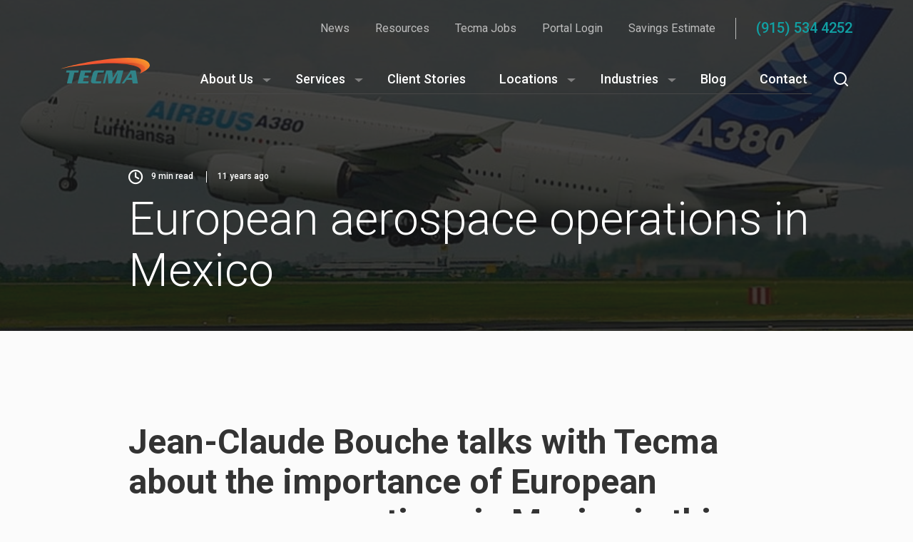

--- FILE ---
content_type: text/html; charset=UTF-8
request_url: https://www.tecma.com/european-aerospace-operations-in-mexico/
body_size: 32126
content:
<!doctype html>
<html lang="en-US">
  <head><meta charset="utf-8"><script>if(navigator.userAgent.match(/MSIE|Internet Explorer/i)||navigator.userAgent.match(/Trident\/7\..*?rv:11/i)){var href=document.location.href;if(!href.match(/[?&]nowprocket/)){if(href.indexOf("?")==-1){if(href.indexOf("#")==-1){document.location.href=href+"?nowprocket=1"}else{document.location.href=href.replace("#","?nowprocket=1#")}}else{if(href.indexOf("#")==-1){document.location.href=href+"&nowprocket=1"}else{document.location.href=href.replace("#","&nowprocket=1#")}}}}</script><script>class RocketLazyLoadScripts{constructor(){this.v="1.2.3",this.triggerEvents=["keydown","mousedown","mousemove","touchmove","touchstart","touchend","wheel"],this.userEventHandler=this._triggerListener.bind(this),this.touchStartHandler=this._onTouchStart.bind(this),this.touchMoveHandler=this._onTouchMove.bind(this),this.touchEndHandler=this._onTouchEnd.bind(this),this.clickHandler=this._onClick.bind(this),this.interceptedClicks=[],window.addEventListener("pageshow",t=>{this.persisted=t.persisted}),window.addEventListener("DOMContentLoaded",()=>{this._preconnect3rdParties()}),this.delayedScripts={normal:[],async:[],defer:[]},this.trash=[],this.allJQueries=[]}_addUserInteractionListener(t){if(document.hidden){t._triggerListener();return}this.triggerEvents.forEach(e=>window.addEventListener(e,t.userEventHandler,{passive:!0})),window.addEventListener("touchstart",t.touchStartHandler,{passive:!0}),window.addEventListener("mousedown",t.touchStartHandler),document.addEventListener("visibilitychange",t.userEventHandler)}_removeUserInteractionListener(){this.triggerEvents.forEach(t=>window.removeEventListener(t,this.userEventHandler,{passive:!0})),document.removeEventListener("visibilitychange",this.userEventHandler)}_onTouchStart(t){"HTML"!==t.target.tagName&&(window.addEventListener("touchend",this.touchEndHandler),window.addEventListener("mouseup",this.touchEndHandler),window.addEventListener("touchmove",this.touchMoveHandler,{passive:!0}),window.addEventListener("mousemove",this.touchMoveHandler),t.target.addEventListener("click",this.clickHandler),this._renameDOMAttribute(t.target,"onclick","rocket-onclick"),this._pendingClickStarted())}_onTouchMove(t){window.removeEventListener("touchend",this.touchEndHandler),window.removeEventListener("mouseup",this.touchEndHandler),window.removeEventListener("touchmove",this.touchMoveHandler,{passive:!0}),window.removeEventListener("mousemove",this.touchMoveHandler),t.target.removeEventListener("click",this.clickHandler),this._renameDOMAttribute(t.target,"rocket-onclick","onclick"),this._pendingClickFinished()}_onTouchEnd(t){window.removeEventListener("touchend",this.touchEndHandler),window.removeEventListener("mouseup",this.touchEndHandler),window.removeEventListener("touchmove",this.touchMoveHandler,{passive:!0}),window.removeEventListener("mousemove",this.touchMoveHandler)}_onClick(t){t.target.removeEventListener("click",this.clickHandler),this._renameDOMAttribute(t.target,"rocket-onclick","onclick"),this.interceptedClicks.push(t),t.preventDefault(),t.stopPropagation(),t.stopImmediatePropagation(),this._pendingClickFinished()}_replayClicks(){window.removeEventListener("touchstart",this.touchStartHandler,{passive:!0}),window.removeEventListener("mousedown",this.touchStartHandler),this.interceptedClicks.forEach(t=>{t.target.dispatchEvent(new MouseEvent("click",{view:t.view,bubbles:!0,cancelable:!0}))})}_waitForPendingClicks(){return new Promise(t=>{this._isClickPending?this._pendingClickFinished=t:t()})}_pendingClickStarted(){this._isClickPending=!0}_pendingClickFinished(){this._isClickPending=!1}_renameDOMAttribute(t,e,r){t.hasAttribute&&t.hasAttribute(e)&&(event.target.setAttribute(r,event.target.getAttribute(e)),event.target.removeAttribute(e))}_triggerListener(){this._removeUserInteractionListener(this),"loading"===document.readyState?document.addEventListener("DOMContentLoaded",this._loadEverythingNow.bind(this)):this._loadEverythingNow()}_preconnect3rdParties(){let t=[];document.querySelectorAll("script[type=rocketlazyloadscript]").forEach(e=>{if(e.hasAttribute("src")){let r=new URL(e.src).origin;r!==location.origin&&t.push({src:r,crossOrigin:e.crossOrigin||"module"===e.getAttribute("data-rocket-type")})}}),t=[...new Map(t.map(t=>[JSON.stringify(t),t])).values()],this._batchInjectResourceHints(t,"preconnect")}async _loadEverythingNow(){this.lastBreath=Date.now(),this._delayEventListeners(this),this._delayJQueryReady(this),this._handleDocumentWrite(),this._registerAllDelayedScripts(),this._preloadAllScripts(),await this._loadScriptsFromList(this.delayedScripts.normal),await this._loadScriptsFromList(this.delayedScripts.defer),await this._loadScriptsFromList(this.delayedScripts.async);try{await this._triggerDOMContentLoaded(),await this._triggerWindowLoad()}catch(t){console.error(t)}window.dispatchEvent(new Event("rocket-allScriptsLoaded")),this._waitForPendingClicks().then(()=>{this._replayClicks()}),this._emptyTrash()}_registerAllDelayedScripts(){document.querySelectorAll("script[type=rocketlazyloadscript]").forEach(t=>{t.hasAttribute("data-rocket-src")?t.hasAttribute("async")&&!1!==t.async?this.delayedScripts.async.push(t):t.hasAttribute("defer")&&!1!==t.defer||"module"===t.getAttribute("data-rocket-type")?this.delayedScripts.defer.push(t):this.delayedScripts.normal.push(t):this.delayedScripts.normal.push(t)})}async _transformScript(t){return new Promise((await this._littleBreath(),navigator.userAgent.indexOf("Firefox/")>0||""===navigator.vendor)?e=>{let r=document.createElement("script");[...t.attributes].forEach(t=>{let e=t.nodeName;"type"!==e&&("data-rocket-type"===e&&(e="type"),"data-rocket-src"===e&&(e="src"),r.setAttribute(e,t.nodeValue))}),t.text&&(r.text=t.text),r.hasAttribute("src")?(r.addEventListener("load",e),r.addEventListener("error",e)):(r.text=t.text,e());try{t.parentNode.replaceChild(r,t)}catch(i){e()}}:async e=>{function r(){t.setAttribute("data-rocket-status","failed"),e()}try{let i=t.getAttribute("data-rocket-type"),n=t.getAttribute("data-rocket-src");t.text,i?(t.type=i,t.removeAttribute("data-rocket-type")):t.removeAttribute("type"),t.addEventListener("load",function r(){t.setAttribute("data-rocket-status","executed"),e()}),t.addEventListener("error",r),n?(t.removeAttribute("data-rocket-src"),t.src=n):t.src="data:text/javascript;base64,"+window.btoa(unescape(encodeURIComponent(t.text)))}catch(s){r()}})}async _loadScriptsFromList(t){let e=t.shift();return e&&e.isConnected?(await this._transformScript(e),this._loadScriptsFromList(t)):Promise.resolve()}_preloadAllScripts(){this._batchInjectResourceHints([...this.delayedScripts.normal,...this.delayedScripts.defer,...this.delayedScripts.async],"preload")}_batchInjectResourceHints(t,e){var r=document.createDocumentFragment();t.forEach(t=>{let i=t.getAttribute&&t.getAttribute("data-rocket-src")||t.src;if(i){let n=document.createElement("link");n.href=i,n.rel=e,"preconnect"!==e&&(n.as="script"),t.getAttribute&&"module"===t.getAttribute("data-rocket-type")&&(n.crossOrigin=!0),t.crossOrigin&&(n.crossOrigin=t.crossOrigin),t.integrity&&(n.integrity=t.integrity),r.appendChild(n),this.trash.push(n)}}),document.head.appendChild(r)}_delayEventListeners(t){let e={};function r(t,r){!function t(r){!e[r]&&(e[r]={originalFunctions:{add:r.addEventListener,remove:r.removeEventListener},eventsToRewrite:[]},r.addEventListener=function(){arguments[0]=i(arguments[0]),e[r].originalFunctions.add.apply(r,arguments)},r.removeEventListener=function(){arguments[0]=i(arguments[0]),e[r].originalFunctions.remove.apply(r,arguments)});function i(t){return e[r].eventsToRewrite.indexOf(t)>=0?"rocket-"+t:t}}(t),e[t].eventsToRewrite.push(r)}function i(t,e){let r=t[e];Object.defineProperty(t,e,{get:()=>r||function(){},set(i){t["rocket"+e]=r=i}})}r(document,"DOMContentLoaded"),r(window,"DOMContentLoaded"),r(window,"load"),r(window,"pageshow"),r(document,"readystatechange"),i(document,"onreadystatechange"),i(window,"onload"),i(window,"onpageshow")}_delayJQueryReady(t){let e;function r(r){if(r&&r.fn&&!t.allJQueries.includes(r)){r.fn.ready=r.fn.init.prototype.ready=function(e){return t.domReadyFired?e.bind(document)(r):document.addEventListener("rocket-DOMContentLoaded",()=>e.bind(document)(r)),r([])};let i=r.fn.on;r.fn.on=r.fn.init.prototype.on=function(){if(this[0]===window){function t(t){return t.split(" ").map(t=>"load"===t||0===t.indexOf("load.")?"rocket-jquery-load":t).join(" ")}"string"==typeof arguments[0]||arguments[0]instanceof String?arguments[0]=t(arguments[0]):"object"==typeof arguments[0]&&Object.keys(arguments[0]).forEach(e=>{let r=arguments[0][e];delete arguments[0][e],arguments[0][t(e)]=r})}return i.apply(this,arguments),this},t.allJQueries.push(r)}e=r}r(window.jQuery),Object.defineProperty(window,"jQuery",{get:()=>e,set(t){r(t)}})}async _triggerDOMContentLoaded(){this.domReadyFired=!0,await this._littleBreath(),document.dispatchEvent(new Event("rocket-DOMContentLoaded")),await this._littleBreath(),window.dispatchEvent(new Event("rocket-DOMContentLoaded")),await this._littleBreath(),document.dispatchEvent(new Event("rocket-readystatechange")),await this._littleBreath(),document.rocketonreadystatechange&&document.rocketonreadystatechange()}async _triggerWindowLoad(){await this._littleBreath(),window.dispatchEvent(new Event("rocket-load")),await this._littleBreath(),window.rocketonload&&window.rocketonload(),await this._littleBreath(),this.allJQueries.forEach(t=>t(window).trigger("rocket-jquery-load")),await this._littleBreath();let t=new Event("rocket-pageshow");t.persisted=this.persisted,window.dispatchEvent(t),await this._littleBreath(),window.rocketonpageshow&&window.rocketonpageshow({persisted:this.persisted})}_handleDocumentWrite(){let t=new Map;document.write=document.writeln=function(e){let r=document.currentScript;r||console.error("WPRocket unable to document.write this: "+e);let i=document.createRange(),n=r.parentElement,s=t.get(r);void 0===s&&(s=r.nextSibling,t.set(r,s));let a=document.createDocumentFragment();i.setStart(a,0),a.appendChild(i.createContextualFragment(e)),n.insertBefore(a,s)}}async _littleBreath(){Date.now()-this.lastBreath>45&&(await this._requestAnimFrame(),this.lastBreath=Date.now())}async _requestAnimFrame(){return document.hidden?new Promise(t=>setTimeout(t)):new Promise(t=>requestAnimationFrame(t))}_emptyTrash(){this.trash.forEach(t=>t.remove())}static run(){let t=new RocketLazyLoadScripts;t._addUserInteractionListener(t)}}RocketLazyLoadScripts.run();</script>
    
    <meta http-equiv="x-ua-compatible" content="ie=edge">
    <meta name="viewport" content="width=device-width, initial-scale=1, shrink-to-fit=no">
    <!-- Google Tag Manager -->
<script type="rocketlazyloadscript">(function(w,d,s,l,i){w[l]=w[l]||[];w[l].push({'gtm.start':
new Date().getTime(),event:'gtm.js'});var f=d.getElementsByTagName(s)[0],
j=d.createElement(s),dl=l!='dataLayer'?'&l='+l:'';j.async=true;j.src=
'https://www.googletagmanager.com/gtm.js?id='+i+dl;f.parentNode.insertBefore(j,f);
})(window,document,'script','dataLayer','GTM-W27QNVT');</script>
<!-- End Google Tag Manager -->
<script type="rocketlazyloadscript" async data-rocket-src="https://www.googletagmanager.com/gtag/js?id=AW-876977645"></script>
<script type="rocketlazyloadscript">
  window.dataLayer = window.dataLayer || [];
  function gtag(){dataLayer.push(arguments);}
  gtag('js', new Date());
  gtag('config', 'AW-876977645');
</script><meta name='robots' content='index, follow, max-image-preview:large, max-snippet:-1, max-video-preview:-1' />

	<title>European aerospace operations in Mexico | Tecma</title>
<link rel="preload" as="font" href="https://www.tecma.com/app/themes/tecma/dist/fonts/tecma-icons.ttf?6" crossorigin><style id="rocket-critical-css">.readingProgressbar{display:none;position:fixed;left:0;bottom:0;width:100%;z-index:9999999;-webkit-appearance:none;-moz-appearance:none;appearance:none;border:none;background-color:transparent}:root{--swiper-theme-color:#007aff}:root{--swiper-navigation-size:44px}:root{--blue:#007bff;--indigo:#6610f2;--purple:#6f42c1;--pink:#e83e8c;--red:#dc3545;--orange:#fd7e14;--yellow:#ffc107;--green:#28a745;--teal:#20c997;--cyan:#17a2b8;--white:#fff;--gray:#6c757d;--gray-dark:#343a40;--primary:#007bff;--secondary:#6c757d;--success:#28a745;--info:#17a2b8;--warning:#ffc107;--danger:#dc3545;--light:#f8f9fa;--dark:#343a40;--breakpoint-xs:0;--breakpoint-sm:576px;--breakpoint-md:768px;--breakpoint-lg:992px;--breakpoint-xl:1200px;--breakpoint-xxl:1400px;--font-family-sans-serif:-apple-system,BlinkMacSystemFont,"Segoe UI",Roboto,"Helvetica Neue",Arial,"Noto Sans",sans-serif,"Apple Color Emoji","Segoe UI Emoji","Segoe UI Symbol","Noto Color Emoji";--font-family-monospace:SFMono-Regular,Menlo,Monaco,Consolas,"Liberation Mono","Courier New",monospace}*,:after,:before{box-sizing:border-box}html{font-family:sans-serif;line-height:1.15;-webkit-text-size-adjust:100%}article,header,main,nav{display:block}body{margin:0;font-weight:400;line-height:1.5;color:#212529;text-align:left;background-color:#fff}h1,h3{margin-top:0;margin-bottom:.5rem}p{margin-top:0;margin-bottom:1rem}ul{margin-bottom:1rem}ul{margin-top:0}ul ul{margin-bottom:0}strong{font-weight:bolder}a{color:#007bff;text-decoration:none;background-color:transparent}img{border-style:none}img{vertical-align:middle}button{border-radius:0}button,input{margin:0;font-family:inherit;font-size:inherit;line-height:inherit}button,input{overflow:visible}button{text-transform:none}[type=submit],button{-webkit-appearance:button}[type=submit]::-moz-focus-inner,button::-moz-focus-inner{padding:0;border-style:none}progress{vertical-align:baseline}::-webkit-file-upload-button{font:inherit;-webkit-appearance:button}h1,h3,header.banner .nav-primary-mobile .phone,header.banner .nav-primary .nav>.menu-item>a,header.banner .nav-primary .search #search-box input[type=text]{margin-bottom:.5rem;font-weight:500;line-height:1.2}h1{font-size:2.5rem}h3{font-size:1.75rem}header.banner .nav-primary-mobile .phone,header.banner .nav-primary .nav>.menu-item>a,header.banner .nav-primary .search #search-box input[type=text]{font-size:1.25rem}.container{width:100%;padding-right:15px;padding-left:15px;margin-right:auto;margin-left:auto}@media (min-width:576px){.container{max-width:540px}}@media (min-width:768px){.container{max-width:720px}}@media (min-width:992px){.container{max-width:960px}}@media (min-width:1200px){.container{max-width:1140px}}.row{display:flex;flex-wrap:wrap;margin-right:-15px;margin-left:-15px}.col-5,.col-6,.col-7,.col-12,.col-lg-2,.col-lg-9,.col-lg-10,.col-md-3,.col-md-9,.col-md-10,.col-md-11,.col-sm-4,.col-sm-8,.col-xxl-7,.col-xxl-8,.col-xxl-10{position:relative;width:100%;padding-right:15px;padding-left:15px}.col-5{flex:0 0 41.6666666667%;max-width:41.6666666667%}.col-6{flex:0 0 50%;max-width:50%}.col-7{flex:0 0 58.3333333333%;max-width:58.3333333333%}.col-12{flex:0 0 100%;max-width:100%}@media (min-width:576px){.col-sm-4{flex:0 0 33.3333333333%;max-width:33.3333333333%}.col-sm-8{flex:0 0 66.6666666667%;max-width:66.6666666667%}}@media (min-width:768px){.col-md-3{flex:0 0 25%;max-width:25%}.col-md-9{flex:0 0 75%;max-width:75%}.col-md-10{flex:0 0 83.3333333333%;max-width:83.3333333333%}.col-md-11{flex:0 0 91.6666666667%;max-width:91.6666666667%}.offset-md-1{margin-left:8.3333333333%}}@media (min-width:992px){.col-lg-2{flex:0 0 16.6666666667%;max-width:16.6666666667%}.col-lg-9{flex:0 0 75%;max-width:75%}.col-lg-10{flex:0 0 83.3333333333%;max-width:83.3333333333%}}.form-control{display:block;width:100%;height:calc(1.5em + .75rem + 2px);padding:.375rem .75rem;font-size:1rem;font-weight:400;line-height:1.5;color:#495057;background-color:#fff;background-clip:padding-box;border:1px solid #ced4da;border-radius:.25rem}.form-control::-ms-expand{background-color:transparent;border:0}.form-control:-moz-focusring{color:transparent;text-shadow:0 0 0 #495057}.form-control:-ms-input-placeholder{color:#6c757d;opacity:1}.btn{display:inline-block;font-weight:400;color:#212529;text-align:center;vertical-align:middle;background-color:transparent;border:1px solid transparent;padding:.375rem .75rem;font-size:1rem;line-height:1.5;border-radius:8px}.collapse:not(.show){display:none}.input-group{position:relative;display:flex;flex-wrap:wrap;align-items:stretch;width:100%}.input-group>.form-control{position:relative;flex:1 1 auto;width:1%;min-width:0;margin-bottom:0}.input-group>.form-control:not(:last-child){border-top-right-radius:0;border-bottom-right-radius:0}.input-group-append{display:flex}.input-group-append .btn{position:relative;z-index:2}.input-group-append{margin-left:-1px}.input-group>.input-group-append:last-child>.btn:not(:last-child):not(.dropdown-toggle){border-top-right-radius:0;border-bottom-right-radius:0}.input-group>.input-group-append>.btn{border-top-left-radius:0;border-bottom-left-radius:0}.nav{display:flex;flex-wrap:wrap;padding-left:0;margin-bottom:0;list-style:none}.d-none{display:none!important}.d-block{display:block!important}.d-flex{display:flex!important}@media (min-width:576px){.d-sm-none{display:none!important}}@media (min-width:768px){.d-md-none{display:none!important}.d-md-inline-block{display:inline-block!important}.d-md-block{display:block!important}}@media (min-width:992px){.d-lg-none{display:none!important}.d-lg-inline-block{display:inline-block!important}.d-lg-block{display:block!important}}.flex-column{flex-direction:column!important}.align-items-end{align-items:flex-end!important}.position-static{position:static!important}.mt-0{margin-top:0!important}.article-text__text>:last-child,.header-news__title h1,.mb-0{margin-bottom:0!important}.mb-3{margin-bottom:1rem!important}.mb-4{margin-bottom:1.5rem!important}.mt-5{margin-top:2rem!important}.mt-6{margin-top:3rem!important}.mt-7{margin-top:4rem!important}.pt-4{padding-top:1.5rem!important}.pb-4{padding-bottom:1.5rem!important}@media (min-width:768px){.mt-md-0{margin-top:0!important}}.text-right{text-align:right!important}input[type=text]{background-color:#fff;border:1px solid #cdcdcd;border-radius:3px;box-shadow:0 0 10px rgba(0,0,0,.03);box-sizing:border-box;font-family:inherit;font-size:inherit;height:40px;line-height:18px;padding:11px 5px}.iconfont--accounting:before{content:""}.iconfont--aerospace:before{content:""}.iconfont--appliances:before{content:""}.iconfont--automotive:before{content:""}.iconfont--cafeteria:before{content:""}.iconfont--call-centers:before{content:""}.iconfont--clock:before{content:""}.iconfont--electronics:before{content:""}.iconfont--facebook:before{content:""}.iconfont--facilities:before{content:""}.iconfont--fulfillment-centers:before{content:""}.iconfont--furniture:before{content:""}.iconfont--government:before{content:""}.iconfont--human-resources:before{content:""}.iconfont--import-export:before{content:""}.iconfont--linkedin:before{content:""}.iconfont--logistics:before{content:""}.iconfont--medical:before{content:""}.iconfont--mexico-vendor-management-icon:before{content:""}.iconfont--payroll:before{content:""}.iconfont--physical-security:before{content:""}.iconfont--plastic:before{content:""}.iconfont--roto-molding:before{content:""}.iconfont--textiles:before{content:""}.iconfont--twitter:before{content:""}h1{font-size:2.5rem;line-height:3rem}h1{font-weight:700;color:#333}h3{font-size:1.5rem;line-height:2rem;font-weight:700}.header-news__title h1{font-size:2.5rem;line-height:3rem;font-weight:300}header.banner .nav-primary-mobile .phone,header.banner .nav-primary .nav>.menu-item>a,header.banner .nav-primary .search #search-box input[type=text]{font-size:1rem;line-height:1.5rem;font-weight:500}p{font-size:1rem;line-height:1.5rem;font-weight:400}.article-text__text p{font-size:1.125rem;line-height:2rem}.btn:not(.acf-button),button{font-size:.875rem;line-height:1rem;font-weight:500}.header-news__meta{font-size:.75rem;line-height:1rem;font-weight:500}@media (min-width:768px){h3{font-size:1.25rem;line-height:1.5rem}}@media (min-width:992px){h1{font-size:3.5rem;line-height:4rem}h3{font-size:2rem;line-height:2.5rem}}@media (min-width:1200px){h1{font-size:4rem;line-height:4.5rem}}@media (min-width:768px){header.banner .nav-primary-mobile .phone,header.banner .nav-primary .nav>.menu-item>a,header.banner .nav-primary .search #search-box input[type=text]{font-size:1.125rem;line-height:1.5rem}}@media (min-width:992px){.header-news__title h1{font-size:3.5rem;line-height:4rem}}@media (min-width:1200px){.header-news__title h1{font-size:4rem;line-height:4.5rem}header.banner .nav-primary-mobile .phone,header.banner .nav-primary .nav>.menu-item>a,header.banner .nav-primary .search #search-box input[type=text]{font-size:1.125rem;line-height:1.5rem}}header.banner .nav-primary .search #search-box .input-group{box-shadow:0 0 24px rgba(17,160,163,.1)}body{font-family:Roboto,-apple-system,BlinkMacSystemFont,Segoe UI,Oxygen-Sans,Ubuntu,Cantarell,Helvetica Neue,sans-serif;font-size:1rem}p{color:#474747;margin:0}.iconfont{font-family:tecma-icons!important;font-style:normal!important;display:inline-block;vertical-align:middle}form input[type=text]{-webkit-appearance:none;appearance:none;border-radius:0;border-radius:8px 8px 0 8px;border:1px solid grey;padding:8px 16px;margin-bottom:.25rem}@media (max-width:767.98px){form input[type=text]{height:56px}}@media (min-width:768px){.nav-primary .nav li.sub-menu-shelter>.sub-menu{display:grid;grid-template:"A B" "A C"}.nav-primary .nav li.sub-menu-shelter>.sub-menu>li:first-child{grid-area:A}.nav-primary .nav li.sub-menu-shelter>.sub-menu>li:nth-child(2){grid-area:B}.nav-primary .nav li.sub-menu-shelter>.sub-menu>li:nth-child(3){grid-area:C}}@media (min-width:992px){.nav-primary .nav li.sub-menu-shelter>.sub-menu{min-width:700px;max-width:700px}.nav-primary .nav li.sub-menu-shelter>.sub-menu:before{content:url("data:image/svg+xml;charset=utf-8,%3Csvg width='20' height='18' fill='none' xmlns='http://www.w3.org/2000/svg' filter='drop-shadow(0 -2px 3px rgba(0,0,0,.1))'%3E%3Cpath d='M10 5l6.928 12H3.072L10 5z' fill='%23FBFBFB'/%3E%3C/svg%3E");position:absolute;top:-16px;left:145px}.nav-primary .nav li.sub-menu-shelter>.sub-menu>li{background:#fbfbfb}.nav-primary .nav li.sub-menu-shelter>.sub-menu>li:first-child{border-right:1px solid #e0e0e0;border-radius:0 0 0 8px}.nav-primary .nav li.sub-menu-shelter>.sub-menu>li:nth-child(2){background:#fff;border-bottom:1px solid #e0e0e0;border-radius:0 8px 0 0}.nav-primary .nav li.sub-menu-shelter>.sub-menu>li:nth-child(3){background:#fff;border-radius:0 0 8px 0}}header.banner{position:relative;z-index:11;margin-bottom:9px}header.banner .contact{font-weight:400;color:#bdbdbd;padding-top:24px;padding-bottom:16px}header.banner .contact li,header.banner .contact ul{display:inline;list-style-type:none}header.banner .contact .contact-nav-container{display:inline}header.banner .contact .contact-nav-container .menu-item{position:relative;display:inline-block}header.banner .contact a{color:inherit;text-decoration:none}header.banner .contact li{margin-left:32px;vertical-align:middle;display:none}header.banner .contact li:first-child{margin-left:0}@media (min-width:768px){header.banner .contact li{display:inline}}header.banner .contact .dvdr{height:30px;width:1px;overflow:hidden;display:inline-block;vertical-align:middle;margin-left:24px;margin-right:24px;background:#bdbdbd}header.banner .contact .phone{font-size:1.25rem;font-weight:500;color:#11a0a3;vertical-align:middle;display:inline-block;margin-bottom:1px;white-space:nowrap}header.banner .wrap-brand{display:block;min-height:84px;position:relative}@media (min-width:992px){header.banner .wrap-brand{min-height:50px}}header.banner .brand{display:block;margin-top:1.5rem;margin-bottom:1.5rem}@media (min-width:992px){header.banner .brand{top:0;position:absolute;margin:0;padding-bottom:14px}}header.banner .brand img{display:block;width:100%;max-width:125px;max-height:40px}header.banner #menuToggle{margin-left:2rem;position:relative;background:none;border:none}header.banner #menuToggle:before{content:"";border-left:1px solid #fff;position:absolute;left:-15px;height:33px;top:-50%}header.banner #menuToggle span{display:block;width:20px;height:2px;margin-bottom:5px;position:relative;background:#fff;border-radius:1.2px;z-index:1;transform-origin:center center}header.banner #menuToggle span:last-child{margin-bottom:0}@media (max-width:991.98px){header.banner .nav-primary{position:absolute;width:100%;height:calc(100vh - 84px);left:0;top:0;background:#11a0a3 url(https://www.tecma.com/app/themes/tecma/dist/images/mobile-menu-bg.jpg) no-repeat top;background-size:cover;overflow:hidden}header.banner .nav-primary .menu-wrap-container{position:relative;min-height:99.9%;left:0}header.banner .nav-primary .nav{display:block;padding-top:20px}header.banner .nav-primary .header__bottom-links{text-align:center;display:flex;justify-content:center;flex-wrap:wrap}header.banner .nav-primary .header__bottom-links a{color:#fff;font-weight:500;white-space:nowrap;margin:0 12px .5rem}}@media (max-width:767.98px){header.banner .nav-primary{overflow-x:hidden;overflow-y:visible}}@media (min-width:992px){header.banner .nav-primary{display:block!important;margin-top:20px}}header.banner .nav-primary-mobile{display:flex;justify-content:flex-end;align-items:center;margin-bottom:1.4rem}header.banner .nav-primary-mobile .phone{color:#11a0a3;white-space:nowrap}@media (min-width:992px){header.banner .nav-primary-mobile{display:none}}header.banner .nav-primary .search{position:relative}header.banner .nav-primary .search button[data-toggle]{border:none;background:none}header.banner .nav-primary .search #search-box .input-group{margin-top:16px;border-top-left-radius:8px;border-bottom-left-radius:8px;border-bottom-right-radius:8px}header.banner .nav-primary .search #search-box input[type=text]{height:64px;padding-left:30px;margin:0;background:#fbfbfb;border:none;border-top-left-radius:8px;border-bottom-left-radius:8px}header.banner .nav-primary .search #search-box button[type=submit]{margin:16px;line-height:18px;min-height:18px;text-transform:uppercase;letter-spacing:1px;border:none;border-radius:8px;padding-left:16px;padding-right:16px}@media (max-width:767.98px){header.banner .nav-primary .search #search-box input[type=text]{font-size:18px;font-weight:400}}@media (max-width:991.98px){header.banner .nav-primary .search #search-box{padding-left:24px;padding-right:24px;margin-left:16px;margin-right:16px;margin-top:16px;border-top:1px solid hsla(0,0%,98.4%,.5);border-bottom:1px solid hsla(0,0%,98.4%,.5)}header.banner .nav-primary .search #search-box.collapse{display:block}header.banner .nav-primary .search #search-box .input-group{margin-top:0}header.banner .nav-primary .search #search-box input[type=text]{padding-left:6px;box-shadow:none;background:none;color:#fff}header.banner .nav-primary .search #search-box input[type=text]:-ms-input-placeholder{color:#fff}header.banner .nav-primary .search #search-box button[type=submit]{background:none;margin-right:0;padding-right:8px}}@media (min-width:992px){header.banner .nav-primary .search{padding-left:0;padding-top:7px;float:right}header.banner .nav-primary .search #search-box{position:absolute;width:520px;margin-top:4px;right:-20px;padding-left:20px;padding-right:20px}header.banner .nav-primary .search #search-box:before{content:url("data:image/svg+xml;charset=utf-8,%3Csvg width='20' height='18' fill='none' xmlns='http://www.w3.org/2000/svg' filter='drop-shadow(0 -2px 3px rgba(0,0,0,.1))'%3E%3Cpath d='M10 5l6.928 12H3.072L10 5z' fill='%23FBFBFB'/%3E%3C/svg%3E");position:absolute;top:0;right:27px;z-index:1}header.banner .nav-primary .search #search-box .input-group-append{background:#fbfbfb;border-top-right-radius:8px;border-bottom-right-radius:8px}}@media (min-width:1200px){header.banner .nav-primary .search{padding-left:25px}}@media (min-width:992px){header.banner .nav-primary .nav{position:relative}}header.banner .nav-primary .nav li.sub-menu-about>.sub-menu:before{content:url("data:image/svg+xml;charset=utf-8,%3Csvg width='20' height='18' fill='none' xmlns='http://www.w3.org/2000/svg' filter='drop-shadow(0 -2px 3px rgba(0,0,0,.1))'%3E%3Cpath d='M10 5l6.928 12H3.072L10 5z' fill='%23FBFBFB'/%3E%3C/svg%3E");position:absolute;top:-16px;left:88px}header.banner .nav-primary .nav li.sub-menu-about>.sub-menu .menu-item{padding-top:0}header.banner .nav-primary .nav li.sub-menu-about>.sub-menu>li>a{color:#11a0a3;font-weight:700;border:none;margin-bottom:8px;display:inline-block}header.banner .nav-primary .nav li.sub-menu-about>.sub-menu>li:first-child{padding:24px}header.banner .nav-primary .nav li.sub-menu-about>.sub-menu>li:first-child>.sub-menu>li{margin-bottom:8px}header.banner .nav-primary .nav li.sub-menu-about>.sub-menu>li:first-child>.sub-menu>li:last-child{margin-bottom:0}header.banner .nav-primary .nav li.sub-menu-about>.sub-menu>li:first-child>.sub-menu>li>a{font-weight:400;border:none;padding:4px 24px 4px 16px;display:inline-block;color:#000}header.banner .nav-primary .nav li.sub-menu-about>.sub-menu>li:first-child>.sub-menu>li>a:before{content:"";float:left;position:relative;top:3px;left:-16px;margin-right:-2px;width:2px;height:16px;background:#11a0a3}header.banner .nav-primary .nav li.sub-menu-about>.sub-menu>li:nth-child(2){padding:24px 24px 16px}header.banner .nav-primary .nav li.sub-menu-about>.sub-menu>li:nth-child(2)>.sub-menu{display:flex;flex-wrap:wrap;margin-left:-4px;margin-right:-4px}header.banner .nav-primary .nav li.sub-menu-about>.sub-menu>li:nth-child(2)>.sub-menu>li{width:50%;max-width:50%;padding:0 4px 8px;display:flex}header.banner .nav-primary .nav li.sub-menu-about>.sub-menu>li:nth-child(2)>.sub-menu>li>a{background:linear-gradient(0deg,rgba(17,160,163,.75),rgba(17,160,163,.75)),linear-gradient(0deg,#0c4344,#0c4344),url(https://www.tecma.com/app/themes/tecma/dist/images/navigation-solutions-bg.jpg),#c4c4c4;background-size:cover;background-position:50%;background-blend-mode:normal,color,normal,normal;border-radius:8px;color:#fff;padding:8px 16px 24px;line-height:1.25;display:block;width:100%;min-height:80px;position:relative}header.banner .nav-primary .nav li.sub-menu-about>.sub-menu>li:nth-child(2)>.sub-menu>li>a:after{content:"→";display:block;font-size:200%;font-weight:100;position:absolute;bottom:0;left:54px;margin-left:-40px;line-height:1}@media (max-width:767.98px){header.banner .nav-primary .nav li.sub-menu-about>.sub-menu>li:nth-child(2)>.sub-menu>li>a:after{display:none}}@media (min-width:768px){header.banner .nav-primary .nav li.sub-menu-about>.sub-menu{flex-direction:row;align-items:flex-start}header.banner .nav-primary .nav li.sub-menu-about>.sub-menu>li{min-width:47%;max-width:47%}header.banner .nav-primary .nav li.sub-menu-about>.sub-menu>li:nth-child(2){min-width:53%;max-width:53%}}@media (min-width:992px){header.banner .nav-primary .nav li.sub-menu-about>.sub-menu{min-width:630px;max-width:630px}}header.banner .nav-primary .nav li.sub-menu-shelter>.sub-menu .menu-item{padding-top:0}header.banner .nav-primary .nav li.sub-menu-shelter>.sub-menu>li>a{color:#11a0a3;font-weight:700;border:none;margin-bottom:8px;display:inline-block}header.banner .nav-primary .nav li.sub-menu-shelter>.sub-menu>li:first-child{padding:24px}header.banner .nav-primary .nav li.sub-menu-shelter>.sub-menu>li:first-child>.sub-menu>li{margin-bottom:8px}header.banner .nav-primary .nav li.sub-menu-shelter>.sub-menu>li:first-child>.sub-menu>li:last-child{margin-bottom:0}header.banner .nav-primary .nav li.sub-menu-shelter>.sub-menu>li:first-child>.sub-menu>li>a{font-weight:400;border:none;padding:4px 24px 4px 16px;display:inline-block;color:#000}header.banner .nav-primary .nav li.sub-menu-shelter>.sub-menu>li:first-child>.sub-menu>li>a:before{content:"";float:left;position:relative;top:3px;left:-16px;margin-right:-2px;width:2px;height:16px;background:#11a0a3}header.banner .nav-primary .nav li.sub-menu-shelter>.sub-menu>li:first-child>.sub-menu>li>a i.iconfont{margin-left:-4px;margin-right:.75rem;font-size:110%;width:20px;text-align:center}header.banner .nav-primary .nav li.sub-menu-shelter>.sub-menu>li:first-child>.sub-menu>li>a:before{display:none}header.banner .nav-primary .nav li.sub-menu-shelter>.sub-menu>li:nth-child(2){padding:24px 24px 16px}header.banner .nav-primary .nav li.sub-menu-shelter>.sub-menu>li:nth-child(2)>.sub-menu>li{margin-bottom:8px}header.banner .nav-primary .nav li.sub-menu-shelter>.sub-menu>li:nth-child(2)>.sub-menu>li:last-child{margin-bottom:0}header.banner .nav-primary .nav li.sub-menu-shelter>.sub-menu>li:nth-child(2)>.sub-menu>li>a{font-weight:400;border:none;padding:4px 24px 4px 16px;display:inline-block;color:#000}header.banner .nav-primary .nav li.sub-menu-shelter>.sub-menu>li:nth-child(2)>.sub-menu>li>a:before{content:"";float:left;position:relative;top:3px;left:-16px;margin-right:-2px;width:2px;height:16px;background:#11a0a3}header.banner .nav-primary .nav li.sub-menu-shelter>.sub-menu>li:nth-child(3){padding:24px 24px 16px}header.banner .nav-primary .nav li.sub-menu-shelter>.sub-menu>li:nth-child(3)>.sub-menu>li{margin-bottom:8px}header.banner .nav-primary .nav li.sub-menu-shelter>.sub-menu>li:nth-child(3)>.sub-menu>li:last-child{margin-bottom:0}header.banner .nav-primary .nav li.sub-menu-shelter>.sub-menu>li:nth-child(3)>.sub-menu>li>a{font-weight:400;border:none;padding:4px 24px 4px 16px;display:inline-block;color:#000}header.banner .nav-primary .nav li.sub-menu-shelter>.sub-menu>li:nth-child(3)>.sub-menu>li>a:before{content:"";float:left;position:relative;top:3px;left:-16px;margin-right:-2px;width:2px;height:16px;background:#11a0a3}header.banner .nav-primary .nav li.sub-menu-locations>.sub-menu:before{content:url("data:image/svg+xml;charset=utf-8,%3Csvg width='20' height='18' fill='none' xmlns='http://www.w3.org/2000/svg' filter='drop-shadow(0 -2px 3px rgba(0,0,0,.1))'%3E%3Cpath d='M10 5l6.928 12H3.072L10 5z' fill='%23FBFBFB'/%3E%3C/svg%3E");position:absolute;top:-16px;left:93px}header.banner .nav-primary .nav li.sub-menu-locations>.sub-menu .menu-item{padding-top:0}header.banner .nav-primary .nav li.sub-menu-locations>.sub-menu>li>a{color:#11a0a3;font-weight:700;border:none;margin-bottom:8px;display:inline-block}header.banner .nav-primary .nav li.sub-menu-locations>.sub-menu>li:first-child{padding:24px 0 24px 24px}header.banner .nav-primary .nav li.sub-menu-locations>.sub-menu>li:first-child>.sub-menu>li{margin-bottom:8px}header.banner .nav-primary .nav li.sub-menu-locations>.sub-menu>li:first-child>.sub-menu>li:last-child{margin-bottom:0}header.banner .nav-primary .nav li.sub-menu-locations>.sub-menu>li:first-child>.sub-menu>li>a{font-weight:400;border:none;display:inline-block;color:#000;padding:4px 12px}header.banner .nav-primary .nav li.sub-menu-locations>.sub-menu>li:first-child>.sub-menu>li>a:before{content:"";float:left;position:relative;top:3px;left:-16px;margin-right:-2px;width:2px;height:16px;background:#11a0a3}header.banner .nav-primary .nav li.sub-menu-locations>.sub-menu>li:first-child>.sub-menu>li>a:before{display:none}header.banner .nav-primary .nav li.sub-menu-locations>.sub-menu>li:first-child>.sub-menu>li>a img{height:14px;margin-right:.75rem;border:1px solid #fff;position:relative;top:-1px}header.banner .nav-primary .nav li.sub-menu-locations>.sub-menu>li:nth-child(2){padding-top:24px;padding-bottom:24px}header.banner .nav-primary .nav li.sub-menu-locations>.sub-menu>li:nth-child(2) .menu-location-map{width:100%}@media (max-width:991.98px){header.banner .nav-primary .nav li.sub-menu-locations>.sub-menu>li{width:100%}header.banner .nav-primary .nav li.sub-menu-locations>.sub-menu>li>.sub-menu{column-count:2}header.banner .nav-primary .nav li.sub-menu-locations>.sub-menu>li.sub-menu-locations-map{display:none}}@media (max-width:767.98px){header.banner .nav-primary .nav li.sub-menu-locations>.sub-menu>li{width:100%}header.banner .nav-primary .nav li.sub-menu-locations>.sub-menu>li>.sub-menu{column-count:unset}}@media (min-width:992px){header.banner .nav-primary .nav li.sub-menu-locations>.sub-menu{flex-direction:row;min-width:580px;max-width:580px;align-items:flex-start}header.banner .nav-primary .nav li.sub-menu-locations>.sub-menu>li{min-width:47%;max-width:47%}header.banner .nav-primary .nav li.sub-menu-locations>.sub-menu>li:nth-child(2){min-width:53%;max-width:53%}}header.banner .nav-primary .nav li.sub-menu-industries>.sub-menu>.menu-item{padding-top:24px}header.banner .nav-primary .nav li.sub-menu-industries>.sub-menu>li{padding:24px}header.banner .nav-primary .nav li.sub-menu-industries>.sub-menu>li>a{color:#11a0a3;font-weight:700;border:none;margin-bottom:8px;display:inline-block}header.banner .nav-primary .nav li.sub-menu-industries>.sub-menu>li>.sub-menu>li{padding-top:0;margin-bottom:8px;width:100%}header.banner .nav-primary .nav li.sub-menu-industries>.sub-menu>li>.sub-menu>li:last-child{margin-bottom:0}header.banner .nav-primary .nav li.sub-menu-industries>.sub-menu>li>.sub-menu>li>a{font-weight:400;border:none;padding:4px 24px 4px 16px;display:inline-block;color:#000;display:flex}header.banner .nav-primary .nav li.sub-menu-industries>.sub-menu>li>.sub-menu>li>a:before{content:"";float:left;position:relative;top:3px;left:-16px;margin-right:-2px;width:2px;height:16px;background:#11a0a3}header.banner .nav-primary .nav li.sub-menu-industries>.sub-menu>li>.sub-menu>li>a i.iconfont{margin-right:.75rem;font-size:115%;top:-1px;width:20px;text-align:center;position:relative}header.banner .nav-primary .nav li.sub-menu-industries>.sub-menu>li>.sub-menu>li>a:before{display:none}@media (min-width:768px) and (max-width:991.98px){header.banner .nav-primary .nav li.sub-menu-industries>.sub-menu>li>.sub-menu{display:flex;flex-wrap:wrap}header.banner .nav-primary .nav li.sub-menu-industries>.sub-menu>li>.sub-menu>li{width:50%}}@media (min-width:992px){header.banner .nav-primary .nav li.sub-menu-industries>.sub-menu{flex-direction:row;min-width:610px;max-width:610px;align-items:flex-start;align-content:flex-start;right:0}header.banner .nav-primary .nav li.sub-menu-industries>.sub-menu:before{content:url("data:image/svg+xml;charset=utf-8,%3Csvg width='20' height='18' fill='none' xmlns='http://www.w3.org/2000/svg' filter='drop-shadow(0 -2px 3px rgba(0,0,0,.1))'%3E%3Cpath d='M10 5l6.928 12H3.072L10 5z' fill='%23FBFBFB'/%3E%3C/svg%3E");position:absolute;top:-16px;left:375px}header.banner .nav-primary .nav li.sub-menu-industries>.sub-menu>li>.sub-menu{display:flex;flex-wrap:wrap;align-items:flex-start;align-content:flex-start}header.banner .nav-primary .nav li.sub-menu-industries>.sub-menu>li>.sub-menu>li{display:inline-block;width:30%}header.banner .nav-primary .nav li.sub-menu-industries>.sub-menu>li>.sub-menu>li:nth-child(3n+2){width:40%}}header.banner .nav-primary .nav:after{content:"";display:block;position:absolute;border-bottom:1px solid #474747;top:100%;width:100%;left:0;z-index:-1}@media (max-width:991.98px){header.banner .nav-primary .nav>.menu-item{padding:0 40px;margin-bottom:8px}header.banner .nav-primary .nav>.menu-item:before{content:"";display:block;position:absolute;top:0;left:100%;width:100%;height:100%;background:#fbfbfb;z-index:1}header.banner .nav-primary .nav>.menu-item .sub-menu-title{display:none;position:absolute;left:100%;top:0;width:100%;background:#fbfbfb;font-size:1.125rem;color:grey;text-align:center;text-transform:uppercase;z-index:110;border-bottom:1px solid hsla(0,0%,50.2%,.2)}header.banner .nav-primary .nav>.menu-item .sub-menu-title .col-12{position:relative;padding-bottom:16px;padding-top:16px}header.banner .nav-primary .nav>.menu-item .sub-menu-title .col-12:before{content:"";display:block;position:absolute;top:24px;left:22px;border-right:12px solid grey;border-top:6px solid transparent;border-bottom:6px solid transparent}}header.banner .nav-primary .nav>.menu-item:last-child{margin-right:0;margin-bottom:0}header.banner .nav-primary .nav>.menu-item>.sub-menu{position:absolute;padding-left:0}@media (max-width:991.98px){header.banner .nav-primary .nav>.menu-item>.sub-menu{display:none;top:0;left:100%;width:100%;padding-top:60px;background:#fbfbfb;padding-bottom:150px}}@media (min-width:992px){header.banner .nav-primary .nav>.menu-item>.sub-menu{display:none;box-shadow:0 5px 15px 2px rgba(0,0,0,.25);border-radius:0 8px 8px 8px;margin-top:12px;background:#fbfbfb}}header.banner .nav-primary .nav .menu-item .sub-menu{padding-left:0;list-style:none;z-index:100}header.banner .nav-primary .nav .menu-item .sub-menu a{color:#333}header.banner .nav-primary .nav .menu-item .sub-menu a i.iconfont{color:#11a0a3}header.banner .nav-primary .nav .menu-item .sub-menu .menu-item{padding-top:8px}header.banner .nav-primary .nav>.menu-item>a{color:#fff;font-weight:500;text-decoration:none;padding:8px 6px;display:inline-block;border-bottom:2px solid transparent;margin-bottom:-2px}@media (max-width:767.98px){header.banner .nav-primary .nav>.menu-item>a{font-size:18px}}@media (max-width:991.98px){header.banner .nav-primary .nav>.menu-item>a{width:100%;border-radius:4px}}header.banner .nav-primary .nav>.menu-item.menu-item-has-children>a{position:relative}header.banner .nav-primary .nav>.menu-item.menu-item-has-children>a:after{content:""}@media (max-width:991.98px){header.banner .nav-primary .nav>.menu-item.menu-item-has-children>a:after{border-left:12px solid #fff;border-top:8px solid transparent;border-bottom:8px solid transparent;position:absolute;right:10px;top:12px}}@media (min-width:992px){header.banner .nav-primary .nav>.menu-item.menu-item-has-children>a:after{border-top:5px solid grey;border-left:6px solid transparent;border-right:6px solid transparent;position:relative;top:15px;left:5px}}@media (min-width:1200px){header.banner .nav-primary .nav>.menu-item.menu-item-has-children>a:after{left:13px}}header.banner .nav-primary .nav>.menu-item.menu-item-has-children>a:before{content:"";position:absolute;width:120%;height:40px;bottom:-20px;left:-5px}@media (min-width:992px){header.banner .nav-primary .nav{margin-right:-6px;justify-content:space-between}}@media (max-width:991.98px){.mobile-menu-wrap{position:absolute;left:0;top:84px;width:100%;height:calc(100vh - 84px);overflow:hidden}}@media (max-width:767.98px){.mobile-menu-wrap{overflow-y:hidden}}@media (min-width:992px){.mobile-menu-wrap,.mobile-menu-wrap.collapse{display:block}}.floating-share{display:flex;flex-direction:column;justify-content:center;align-items:center;text-align:center;padding:8px;position:absolute;width:45px;left:100px;top:113px;z-index:999;background:#11a0a3;border-radius:8px 0 8px 8px;display:none}.floating-share:after{content:"";display:block;position:absolute;top:50%;left:-10px;width:32px;height:32px;margin-top:-16px;background:#11a0a3;transform:rotate(45deg);z-index:-1}.floating-share__button{color:#fff}.floating-share__dvdr{width:20px;display:inline-block;border-bottom:1px solid #fff;margin:7px 0}a{color:#11a0a3}html{min-height:100%;width:100%;padding:0;margin:0;scroll-behavior:smooth}body{background-color:#fbfbfb}.btn:not(.acf-button){min-height:56px;line-height:1.5rem;padding-top:.875rem;padding-bottom:.875rem}@media (max-width:767.98px){.btn:not(.acf-button){line-height:1rem;min-height:46px}}@media (min-width:768px){.btn:not(.acf-button){min-height:40px;line-height:1.5rem;padding-top:.4375rem;padding-bottom:.4375rem}}.btn-green{color:#fff;background-color:#11a0a3;border-color:#11a0a3}.article-text__text p{margin-bottom:16px}@media (min-width:992px){.article-text__text p{margin-bottom:24px}}.about-author__heading h3{color:#333;margin-bottom:.5rem}.about-author__heading p{color:#11a0a3;margin-bottom:1.5rem}@media (max-width:991.98px){.about-author__heading p{margin-bottom:.5rem}}.about-author__social{margin-top:1rem}@media (max-width:991.98px){.about-author__social{margin-top:0;margin-bottom:1rem}}@media (min-width:768px){.header-news-block:not(.is-preview) .header-news{margin-top:-148px;padding-top:132px}}.header-news{position:relative;z-index:0}.header-news__background,.header-news__background__under{position:absolute;top:0;left:0;width:100%;height:100%;z-index:1}.header-news__background__under{background:#171717}.header-news__background__image{position:absolute;top:0;left:0;width:100%;height:100%;overflow:hidden;z-index:2;display:flex;flex-direction:column;flex-wrap:wrap;align-items:center;justify-content:center}.header-news__background__image picture{width:100%;display:flex;flex-grow:1}.header-news__background__image img{width:100%;-o-object-fit:cover;object-fit:cover}.header-news__background__over{position:absolute;top:0;left:0;width:100%;height:100%;z-index:3;background:linear-gradient(0deg,hsla(0,0%,9%,.8),hsla(0,0%,9%,.8))}.header-news__content{position:relative;z-index:2;width:100%}.header-news__meta{color:grey}.header-news__meta__part .iconfont{font-size:180%;margin-right:8px}.header-news__meta__part:after{content:"";display:inline-block;width:1px;height:16px;border-right:1px solid grey;margin-left:15px;margin-right:15px;vertical-align:middle}.header-news__meta__part:last-child:after{display:none}.header-news__title h1{color:#333}.header-news__photo img{max-width:100%}@media (min-width:768px){.header-news__content{padding-top:115px;padding-bottom:48px}.header-news__meta,.header-news__title h1{color:#fff}.header-news__meta__part:after{border-right:1px solid #fff}}</style>
	<meta name="description" content="European aerospace operations in Mexico are making significant contributions to the development of Mexico&#039;s aerospace industrial base." />
	<link rel="canonical" href="https://www.tecma.com/european-aerospace-operations-in-mexico/" />
	<meta property="og:locale" content="en_US" />
	<meta property="og:type" content="article" />
	<meta property="og:title" content="European aerospace operations in Mexico" />
	<meta property="og:description" content="European aerospace operations in Mexico are making significant contributions to the development of Mexico&#039;s aerospace industrial base." />
	<meta property="og:url" content="https://www.tecma.com/european-aerospace-operations-in-mexico/" />
	<meta property="og:site_name" content="Tecma" />
	<meta property="article:publisher" content="https://www.facebook.com/mexicomanufacturingshelter" />
	<meta property="article:published_time" content="2014-12-15T00:03:41+00:00" />
	<meta property="article:modified_time" content="2021-03-01T17:31:09+00:00" />
	<meta property="og:image" content="https://www.tecma.com/app/uploads/2021/01/Airbus_A380_inbound_ILA_2006.jpg" />
	<meta property="og:image:width" content="850" />
	<meta property="og:image:height" content="350" />
	<meta property="og:image:type" content="image/jpeg" />
	<meta name="author" content="Manuel Ochoa" />
	<meta name="twitter:card" content="summary_large_image" />
	<meta name="twitter:creator" content="@TecmaMXShelter" />
	<meta name="twitter:site" content="@TecmaMXShelter" />
	<meta name="twitter:label1" content="Written by" />
	<meta name="twitter:data1" content="Manuel Ochoa" />
	<script type="application/ld+json" class="yoast-schema-graph">{"@context":"https://schema.org","@graph":[{"@type":"WebPage","@id":"https://www.tecma.com/european-aerospace-operations-in-mexico/","url":"https://www.tecma.com/european-aerospace-operations-in-mexico/","name":"European aerospace operations in Mexico | Tecma","isPartOf":{"@id":"https://www.tecma.com/#website"},"primaryImageOfPage":{"@id":"https://www.tecma.com/european-aerospace-operations-in-mexico/#primaryimage"},"image":{"@id":"https://www.tecma.com/european-aerospace-operations-in-mexico/#primaryimage"},"thumbnailUrl":"https://www.tecma.com/app/uploads/2021/01/Airbus_A380_inbound_ILA_2006.jpg","datePublished":"2014-12-15T00:03:41+00:00","dateModified":"2021-03-01T17:31:09+00:00","author":{"@id":"https://www.tecma.com/#/schema/person/051e0d8b5d734db3af87ef5c5fce2002"},"description":"European aerospace operations in Mexico are making significant contributions to the development of Mexico's aerospace industrial base.","breadcrumb":{"@id":"https://www.tecma.com/european-aerospace-operations-in-mexico/#breadcrumb"},"inLanguage":"en-US","potentialAction":[{"@type":"ReadAction","target":["https://www.tecma.com/european-aerospace-operations-in-mexico/"]}]},{"@type":"ImageObject","inLanguage":"en-US","@id":"https://www.tecma.com/european-aerospace-operations-in-mexico/#primaryimage","url":"https://www.tecma.com/app/uploads/2021/01/Airbus_A380_inbound_ILA_2006.jpg","contentUrl":"https://www.tecma.com/app/uploads/2021/01/Airbus_A380_inbound_ILA_2006.jpg","width":850,"height":350},{"@type":"BreadcrumbList","@id":"https://www.tecma.com/european-aerospace-operations-in-mexico/#breadcrumb","itemListElement":[{"@type":"ListItem","position":1,"name":"Home","item":"https://www.tecma.com/"},{"@type":"ListItem","position":2,"name":"European aerospace operations in Mexico"}]},{"@type":"WebSite","@id":"https://www.tecma.com/#website","url":"https://www.tecma.com/","name":"Tecma","description":"","potentialAction":[{"@type":"SearchAction","target":{"@type":"EntryPoint","urlTemplate":"https://www.tecma.com/?s={search_term_string}"},"query-input":"required name=search_term_string"}],"inLanguage":"en-US"},{"@type":"Person","@id":"https://www.tecma.com/#/schema/person/051e0d8b5d734db3af87ef5c5fce2002","name":"Manuel Ochoa","image":{"@type":"ImageObject","inLanguage":"en-US","@id":"https://www.tecma.com/#/schema/person/image/","url":"https://secure.gravatar.com/avatar/093a4b1ae2336f4590952e909e44a880?s=96&d=mm&r=g","contentUrl":"https://secure.gravatar.com/avatar/093a4b1ae2336f4590952e909e44a880?s=96&d=mm&r=g","caption":"Manuel Ochoa"}}]}</script>


<link rel='dns-prefetch' href='//www.googletagmanager.com' />
<link rel='dns-prefetch' href='//static.userback.io' />
<link rel='dns-prefetch' href='//fast.wistia.net' />

<link rel="alternate" type="application/rss+xml" title="Tecma &raquo; European aerospace operations in Mexico Comments Feed" href="https://www.tecma.com/european-aerospace-operations-in-mexico/feed/" />
<style>
img.wp-smiley,
img.emoji {
	display: inline !important;
	border: none !important;
	box-shadow: none !important;
	height: 1em !important;
	width: 1em !important;
	margin: 0 0.07em !important;
	vertical-align: -0.1em !important;
	background: none !important;
	padding: 0 !important;
}
</style>
	<link rel='preload'  href='https://www.tecma.com/wp/wp-includes/css/dist/block-library/style.min.css?ver=6.3.1' data-rocket-async="style" as="style" onload="this.onload=null;this.rel='stylesheet'" onerror="this.removeAttribute('data-rocket-async')"  media='all' />
<link data-minify="1" rel='preload'  href='https://www.tecma.com/app/cache/min/1/app/plugins/wp-bootstrap-blocks/build/style-index.css?ver=1765491691' data-rocket-async="style" as="style" onload="this.onload=null;this.rel='stylesheet'" onerror="this.removeAttribute('data-rocket-async')"  media='all' />
<style id='classic-theme-styles-inline-css'>
/*! This file is auto-generated */
.wp-block-button__link{color:#fff;background-color:#32373c;border-radius:9999px;box-shadow:none;text-decoration:none;padding:calc(.667em + 2px) calc(1.333em + 2px);font-size:1.125em}.wp-block-file__button{background:#32373c;color:#fff;text-decoration:none}
</style>
<style id='global-styles-inline-css'>
body{--wp--preset--color--black: #000000;--wp--preset--color--cyan-bluish-gray: #abb8c3;--wp--preset--color--white: #ffffff;--wp--preset--color--pale-pink: #f78da7;--wp--preset--color--vivid-red: #cf2e2e;--wp--preset--color--luminous-vivid-orange: #ff6900;--wp--preset--color--luminous-vivid-amber: #fcb900;--wp--preset--color--light-green-cyan: #7bdcb5;--wp--preset--color--vivid-green-cyan: #00d084;--wp--preset--color--pale-cyan-blue: #8ed1fc;--wp--preset--color--vivid-cyan-blue: #0693e3;--wp--preset--color--vivid-purple: #9b51e0;--wp--preset--color--primary: #525ddc;--wp--preset--gradient--vivid-cyan-blue-to-vivid-purple: linear-gradient(135deg,rgba(6,147,227,1) 0%,rgb(155,81,224) 100%);--wp--preset--gradient--light-green-cyan-to-vivid-green-cyan: linear-gradient(135deg,rgb(122,220,180) 0%,rgb(0,208,130) 100%);--wp--preset--gradient--luminous-vivid-amber-to-luminous-vivid-orange: linear-gradient(135deg,rgba(252,185,0,1) 0%,rgba(255,105,0,1) 100%);--wp--preset--gradient--luminous-vivid-orange-to-vivid-red: linear-gradient(135deg,rgba(255,105,0,1) 0%,rgb(207,46,46) 100%);--wp--preset--gradient--very-light-gray-to-cyan-bluish-gray: linear-gradient(135deg,rgb(238,238,238) 0%,rgb(169,184,195) 100%);--wp--preset--gradient--cool-to-warm-spectrum: linear-gradient(135deg,rgb(74,234,220) 0%,rgb(151,120,209) 20%,rgb(207,42,186) 40%,rgb(238,44,130) 60%,rgb(251,105,98) 80%,rgb(254,248,76) 100%);--wp--preset--gradient--blush-light-purple: linear-gradient(135deg,rgb(255,206,236) 0%,rgb(152,150,240) 100%);--wp--preset--gradient--blush-bordeaux: linear-gradient(135deg,rgb(254,205,165) 0%,rgb(254,45,45) 50%,rgb(107,0,62) 100%);--wp--preset--gradient--luminous-dusk: linear-gradient(135deg,rgb(255,203,112) 0%,rgb(199,81,192) 50%,rgb(65,88,208) 100%);--wp--preset--gradient--pale-ocean: linear-gradient(135deg,rgb(255,245,203) 0%,rgb(182,227,212) 50%,rgb(51,167,181) 100%);--wp--preset--gradient--electric-grass: linear-gradient(135deg,rgb(202,248,128) 0%,rgb(113,206,126) 100%);--wp--preset--gradient--midnight: linear-gradient(135deg,rgb(2,3,129) 0%,rgb(40,116,252) 100%);--wp--preset--font-size--small: 13px;--wp--preset--font-size--medium: 20px;--wp--preset--font-size--large: 36px;--wp--preset--font-size--x-large: 42px;--wp--preset--spacing--20: 0.44rem;--wp--preset--spacing--30: 0.67rem;--wp--preset--spacing--40: 1rem;--wp--preset--spacing--50: 1.5rem;--wp--preset--spacing--60: 2.25rem;--wp--preset--spacing--70: 3.38rem;--wp--preset--spacing--80: 5.06rem;--wp--preset--shadow--natural: 6px 6px 9px rgba(0, 0, 0, 0.2);--wp--preset--shadow--deep: 12px 12px 50px rgba(0, 0, 0, 0.4);--wp--preset--shadow--sharp: 6px 6px 0px rgba(0, 0, 0, 0.2);--wp--preset--shadow--outlined: 6px 6px 0px -3px rgba(255, 255, 255, 1), 6px 6px rgba(0, 0, 0, 1);--wp--preset--shadow--crisp: 6px 6px 0px rgba(0, 0, 0, 1);}:where(.is-layout-flex){gap: 0.5em;}:where(.is-layout-grid){gap: 0.5em;}body .is-layout-flow > .alignleft{float: left;margin-inline-start: 0;margin-inline-end: 2em;}body .is-layout-flow > .alignright{float: right;margin-inline-start: 2em;margin-inline-end: 0;}body .is-layout-flow > .aligncenter{margin-left: auto !important;margin-right: auto !important;}body .is-layout-constrained > .alignleft{float: left;margin-inline-start: 0;margin-inline-end: 2em;}body .is-layout-constrained > .alignright{float: right;margin-inline-start: 2em;margin-inline-end: 0;}body .is-layout-constrained > .aligncenter{margin-left: auto !important;margin-right: auto !important;}body .is-layout-constrained > :where(:not(.alignleft):not(.alignright):not(.alignfull)){max-width: var(--wp--style--global--content-size);margin-left: auto !important;margin-right: auto !important;}body .is-layout-constrained > .alignwide{max-width: var(--wp--style--global--wide-size);}body .is-layout-flex{display: flex;}body .is-layout-flex{flex-wrap: wrap;align-items: center;}body .is-layout-flex > *{margin: 0;}body .is-layout-grid{display: grid;}body .is-layout-grid > *{margin: 0;}:where(.wp-block-columns.is-layout-flex){gap: 2em;}:where(.wp-block-columns.is-layout-grid){gap: 2em;}:where(.wp-block-post-template.is-layout-flex){gap: 1.25em;}:where(.wp-block-post-template.is-layout-grid){gap: 1.25em;}.has-black-color{color: var(--wp--preset--color--black) !important;}.has-cyan-bluish-gray-color{color: var(--wp--preset--color--cyan-bluish-gray) !important;}.has-white-color{color: var(--wp--preset--color--white) !important;}.has-pale-pink-color{color: var(--wp--preset--color--pale-pink) !important;}.has-vivid-red-color{color: var(--wp--preset--color--vivid-red) !important;}.has-luminous-vivid-orange-color{color: var(--wp--preset--color--luminous-vivid-orange) !important;}.has-luminous-vivid-amber-color{color: var(--wp--preset--color--luminous-vivid-amber) !important;}.has-light-green-cyan-color{color: var(--wp--preset--color--light-green-cyan) !important;}.has-vivid-green-cyan-color{color: var(--wp--preset--color--vivid-green-cyan) !important;}.has-pale-cyan-blue-color{color: var(--wp--preset--color--pale-cyan-blue) !important;}.has-vivid-cyan-blue-color{color: var(--wp--preset--color--vivid-cyan-blue) !important;}.has-vivid-purple-color{color: var(--wp--preset--color--vivid-purple) !important;}.has-black-background-color{background-color: var(--wp--preset--color--black) !important;}.has-cyan-bluish-gray-background-color{background-color: var(--wp--preset--color--cyan-bluish-gray) !important;}.has-white-background-color{background-color: var(--wp--preset--color--white) !important;}.has-pale-pink-background-color{background-color: var(--wp--preset--color--pale-pink) !important;}.has-vivid-red-background-color{background-color: var(--wp--preset--color--vivid-red) !important;}.has-luminous-vivid-orange-background-color{background-color: var(--wp--preset--color--luminous-vivid-orange) !important;}.has-luminous-vivid-amber-background-color{background-color: var(--wp--preset--color--luminous-vivid-amber) !important;}.has-light-green-cyan-background-color{background-color: var(--wp--preset--color--light-green-cyan) !important;}.has-vivid-green-cyan-background-color{background-color: var(--wp--preset--color--vivid-green-cyan) !important;}.has-pale-cyan-blue-background-color{background-color: var(--wp--preset--color--pale-cyan-blue) !important;}.has-vivid-cyan-blue-background-color{background-color: var(--wp--preset--color--vivid-cyan-blue) !important;}.has-vivid-purple-background-color{background-color: var(--wp--preset--color--vivid-purple) !important;}.has-black-border-color{border-color: var(--wp--preset--color--black) !important;}.has-cyan-bluish-gray-border-color{border-color: var(--wp--preset--color--cyan-bluish-gray) !important;}.has-white-border-color{border-color: var(--wp--preset--color--white) !important;}.has-pale-pink-border-color{border-color: var(--wp--preset--color--pale-pink) !important;}.has-vivid-red-border-color{border-color: var(--wp--preset--color--vivid-red) !important;}.has-luminous-vivid-orange-border-color{border-color: var(--wp--preset--color--luminous-vivid-orange) !important;}.has-luminous-vivid-amber-border-color{border-color: var(--wp--preset--color--luminous-vivid-amber) !important;}.has-light-green-cyan-border-color{border-color: var(--wp--preset--color--light-green-cyan) !important;}.has-vivid-green-cyan-border-color{border-color: var(--wp--preset--color--vivid-green-cyan) !important;}.has-pale-cyan-blue-border-color{border-color: var(--wp--preset--color--pale-cyan-blue) !important;}.has-vivid-cyan-blue-border-color{border-color: var(--wp--preset--color--vivid-cyan-blue) !important;}.has-vivid-purple-border-color{border-color: var(--wp--preset--color--vivid-purple) !important;}.has-vivid-cyan-blue-to-vivid-purple-gradient-background{background: var(--wp--preset--gradient--vivid-cyan-blue-to-vivid-purple) !important;}.has-light-green-cyan-to-vivid-green-cyan-gradient-background{background: var(--wp--preset--gradient--light-green-cyan-to-vivid-green-cyan) !important;}.has-luminous-vivid-amber-to-luminous-vivid-orange-gradient-background{background: var(--wp--preset--gradient--luminous-vivid-amber-to-luminous-vivid-orange) !important;}.has-luminous-vivid-orange-to-vivid-red-gradient-background{background: var(--wp--preset--gradient--luminous-vivid-orange-to-vivid-red) !important;}.has-very-light-gray-to-cyan-bluish-gray-gradient-background{background: var(--wp--preset--gradient--very-light-gray-to-cyan-bluish-gray) !important;}.has-cool-to-warm-spectrum-gradient-background{background: var(--wp--preset--gradient--cool-to-warm-spectrum) !important;}.has-blush-light-purple-gradient-background{background: var(--wp--preset--gradient--blush-light-purple) !important;}.has-blush-bordeaux-gradient-background{background: var(--wp--preset--gradient--blush-bordeaux) !important;}.has-luminous-dusk-gradient-background{background: var(--wp--preset--gradient--luminous-dusk) !important;}.has-pale-ocean-gradient-background{background: var(--wp--preset--gradient--pale-ocean) !important;}.has-electric-grass-gradient-background{background: var(--wp--preset--gradient--electric-grass) !important;}.has-midnight-gradient-background{background: var(--wp--preset--gradient--midnight) !important;}.has-small-font-size{font-size: var(--wp--preset--font-size--small) !important;}.has-medium-font-size{font-size: var(--wp--preset--font-size--medium) !important;}.has-large-font-size{font-size: var(--wp--preset--font-size--large) !important;}.has-x-large-font-size{font-size: var(--wp--preset--font-size--x-large) !important;}
.wp-block-navigation a:where(:not(.wp-element-button)){color: inherit;}
:where(.wp-block-post-template.is-layout-flex){gap: 1.25em;}:where(.wp-block-post-template.is-layout-grid){gap: 1.25em;}
:where(.wp-block-columns.is-layout-flex){gap: 2em;}:where(.wp-block-columns.is-layout-grid){gap: 2em;}
.wp-block-pullquote{font-size: 1.5em;line-height: 1.6;}
</style>
<link data-minify="1" rel='preload'  href='https://www.tecma.com/app/cache/min/1/app/plugins/reading-progress-bar/public/css/rp-public.css?ver=1765491692' data-rocket-async="style" as="style" onload="this.onload=null;this.rel='stylesheet'" onerror="this.removeAttribute('data-rocket-async')"  media='all' />
<link rel='stylesheet' id='sage/app.css-css' href='https://www.tecma.com/app/themes/tecma/dist/styles/app.css?id=22e13530fa21b07a5465' media='all' />
<script type="rocketlazyloadscript" data-rocket-src='https://www.tecma.com/wp/wp-includes/js/jquery/jquery.min.js?ver=3.7.0' id='jquery-core-js' defer></script>
<script type="rocketlazyloadscript" data-rocket-src='https://www.tecma.com/wp/wp-includes/js/jquery/jquery-migrate.min.js?ver=3.4.1' id='jquery-migrate-js' defer></script>
<script type="rocketlazyloadscript" data-rocket-src='https://www.tecma.com/app/themes/tecma/dist/scripts/rp-public.js?id=f58e86a397214daabfd7' id='rp-public-scripts-js' defer></script>
<link rel="EditURI" type="application/rsd+xml" title="RSD" href="https://www.tecma.com/wp/xmlrpc.php?rsd" />
<style>.recentcomments a{display:inline !important;padding:0 !important;margin:0 !important;}</style>		<style id="wp-custom-css">
			.hide-this, .contact-page-container #field_6_11, .grecaptcha-badge{display:none;}
.authors-with-cta .swiper-wrapper{width:100%!important;}
.gform_hidden{display:none!important;}
.header-text .header-text__text p, 
.contact-form-with-text__items li, .contact-form-with-text .contact-form-with-text__text p{font-size: 1.2rem;
    line-height: 1.7rem;}
.location-section-title{margin-bottom:0px!important; background:#11A0A3; color:#ffffff; padding:15px 0;}

.location-stats-box{margin-top:0px!important;}
.door-to-door-section .row .col-8{margin-bottom:auto; margin-top:auto;}

.door-to-door-section .text-with-image-left-1__text p:nth-child(2){
	margin-bottom:10px!important;
}



@media (min-width: 992px){
	.transportation-services-we-provide .bg-image-with-text__title{
    		margin-left: 5%;
	}
}

@media (min-width: 1400px){
.homepage-testimonial-1 .testimonial-1 {
    margin-top: 200px!important;
}
}


.leverage-modern-manufacturing-facilities-in-mexico{text-align:left; background:url("https://www.tecma.com/app/themes/tecma/dist/images/leverage-modern-manufacturing-facilities-in-mexico.jpg") no-repeat; background-size:cover; background-position:top center;}
.leverage-modern-manufacturing-facilities-in-mexico h2 strong{color:#ffffff;}
.leverage-modern-manufacturing-facilities-in-mexico-2{height:224px; width:100%; background:url("https://www.tecma.com/app/themes/tecma/dist/images/leverage-modern-manufacturing-facilities-in-mexico-2.png") no-repeat; background-size:contain;}

@media (max-width: 762px){
.map-hero__map{overflow-x:hidden;}
}
.the-alan-leadership-section .features-8-cards__item{margin-bottom:-4rem!important; margin-top:-6rem!important;}

.non-alan-leadership-section.remove-top-padding > .features-8-cards{padding-top:0px!important;}

.features-8-cards__list--animate .features-8-cards__item {
  animation: fade-in 1s linear forwards;
    animation-delay: 0s!important;
  animation-delay: 0ms!important;
}
.features-8-cards__item{
  opacity: 1!important;
}
features-8-cards__list--animate{
  opacity: 1!important;
}
.chat-cta-list__circle-indicator{display:none;}


.customs-solutions-services-paragraph .people-image-with-text-2__text p{font-size:1.2rem!important; line-height:1.6rem!important;}		</style>
		  <link rel="apple-touch-icon-precomposed" sizes="57x57" href="https://www.tecma.com/app/themes/tecma/dist/images/apple-touch-icon-57x57.png?id=a3b597c1c9ac10f6a8b1" />
  <link rel="apple-touch-icon-precomposed" sizes="114x114" href="https://www.tecma.com/app/themes/tecma/dist/images/apple-touch-icon-114x114.png?id=adc0d7ad7a9ed7c689fb" />
  <link rel="apple-touch-icon-precomposed" sizes="72x72" href="https://www.tecma.com/app/themes/tecma/dist/images/apple-touch-icon-72x72.png?id=a3b01e225263825f97eb" />
  <link rel="apple-touch-icon-precomposed" sizes="144x144" href="https://www.tecma.com/app/themes/tecma/dist/images/apple-touch-icon-144x144.png?id=425b0fda89f71f12ab0a" />
  <link rel="apple-touch-icon-precomposed" sizes="60x60" href="https://www.tecma.com/app/themes/tecma/dist/images/apple-touch-icon-60x60.png?id=0e38814d55a8a00d61f5" />
  <link rel="apple-touch-icon-precomposed" sizes="120x120" href="https://www.tecma.com/app/themes/tecma/dist/images/apple-touch-icon-120x120.png?id=58262cb8ab8a20aabdb6" />
  <link rel="apple-touch-icon-precomposed" sizes="76x76" href="https://www.tecma.com/app/themes/tecma/dist/images/apple-touch-icon-76x76.png?id=d4d5cc631c45a51c8f10" />
  <link rel="apple-touch-icon-precomposed" sizes="152x152" href="https://www.tecma.com/app/themes/tecma/dist/images/apple-touch-icon-152x152.png?id=6235917e5dfd116c88a9" />
  <link rel="icon" type="image/png" href="https://www.tecma.com/app/themes/tecma/dist/images/favicon-196x196.png?id=4db2c80c2334abf3be0a" sizes="196x196" />
  <link rel="icon" type="image/png" href="https://www.tecma.com/app/themes/tecma/dist/images/favicon-96x96.png?id=72e0b8982c23fb8192c8" sizes="96x96" />
  <link rel="icon" type="image/png" href="https://www.tecma.com/app/themes/tecma/dist/images/favicon-32x32.png?id=45484dec8345cbae59fb" sizes="32x32" />
  <link rel="icon" type="image/png" href="https://www.tecma.com/app/themes/tecma/dist/images/favicon-16x16.png?id=c36c296919ef871b37fa" sizes="16x16" />
  <link rel="icon" type="image/png" href="https://www.tecma.com/app/themes/tecma/dist/images/favicon-128.png?id=c65cb27ff4a228cea6ab" sizes="128x128" />
  <meta name="application-name" content="TECMA"/>
  <meta name="msapplication-TileColor" content="#FFFFFF" />
  <meta name="msapplication-TileImage" content="https://www.tecma.com/app/themes/tecma/dist/images/mstile-144x144.png?id=425b0fda89f71f12ab0a" />
  <meta name="msapplication-square70x70logo" content="https://www.tecma.com/app/themes/tecma/dist/images/mstile-70x70.png?id=c65cb27ff4a228cea6ab" />
  <meta name="msapplication-square150x150logo" content="https://www.tecma.com/app/themes/tecma/dist/images/mstile-150x150.png?id=e75076fc994ba4bc923a" />
  <meta name="msapplication-wide310x150logo" content="https://www.tecma.com/app/themes/tecma/dist/images/mstile-310x150.png?id=59ffe99cbfab7f860c1e" />
  <meta name="msapplication-square310x310logo" content="https://www.tecma.com/app/themes/tecma/dist/images/mstile-310x310.png?id=cacdd0539e6fa2041fb2" />

  <noscript><style id="rocket-lazyload-nojs-css">.rll-youtube-player, [data-lazy-src]{display:none !important;}</style></noscript><script type="rocketlazyloadscript">
/*! loadCSS rel=preload polyfill. [c]2017 Filament Group, Inc. MIT License */
(function(w){"use strict";if(!w.loadCSS){w.loadCSS=function(){}}
var rp=loadCSS.relpreload={};rp.support=(function(){var ret;try{ret=w.document.createElement("link").relList.supports("preload")}catch(e){ret=!1}
return function(){return ret}})();rp.bindMediaToggle=function(link){var finalMedia=link.media||"all";function enableStylesheet(){link.media=finalMedia}
if(link.addEventListener){link.addEventListener("load",enableStylesheet)}else if(link.attachEvent){link.attachEvent("onload",enableStylesheet)}
setTimeout(function(){link.rel="stylesheet";link.media="only x"});setTimeout(enableStylesheet,3000)};rp.poly=function(){if(rp.support()){return}
var links=w.document.getElementsByTagName("link");for(var i=0;i<links.length;i++){var link=links[i];if(link.rel==="preload"&&link.getAttribute("as")==="style"&&!link.getAttribute("data-loadcss")){link.setAttribute("data-loadcss",!0);rp.bindMediaToggle(link)}}};if(!rp.support()){rp.poly();var run=w.setInterval(rp.poly,500);if(w.addEventListener){w.addEventListener("load",function(){rp.poly();w.clearInterval(run)})}else if(w.attachEvent){w.attachEvent("onload",function(){rp.poly();w.clearInterval(run)})}}
if(typeof exports!=="undefined"){exports.loadCSS=loadCSS}
else{w.loadCSS=loadCSS}}(typeof global!=="undefined"?global:this))
</script>  </head>

  <body class="post-template-default single single-post postid-3217 single-format-standard wp-embed-responsive bg-gray menu-black european-aerospace-operations-in-mexico">
    <!-- Google Tag Manager (noscript) -->
<noscript><iframe src="https://www.googletagmanager.com/ns.html?id=GTM-W27QNVT"
height="0" width="0" style="display:none;visibility:hidden"></iframe></noscript>
<!-- End Google Tag Manager (noscript) -->
<!-- Global site tag (gtag.js) - Google Analytics -->
<script type="rocketlazyloadscript" async data-rocket-src="https://www.googletagmanager.com/gtag/js?id=G-H4TLPPF38F"></script>
<script type="rocketlazyloadscript">
  window.dataLayer = window.dataLayer || [];
  function gtag(){dataLayer.push(arguments);}
  gtag('js', new Date());

  gtag('config', 'G-H4TLPPF38F');
</script>
<script type="rocketlazyloadscript" data-rocket-type="text/javascript">
_linkedin_partner_id = "4223844";
window._linkedin_data_partner_ids = window._linkedin_data_partner_ids || [];
window._linkedin_data_partner_ids.push(_linkedin_partner_id);
</script><script type="rocketlazyloadscript" data-rocket-type="text/javascript">
(function(l) {
if (!l){window.lintrk = function(a,b){window.lintrk.q.push([a,b])};
window.lintrk.q=[]}
var s = document.getElementsByTagName("script")[0];
var b = document.createElement("script");
b.type = "text/javascript";b.async = true;
b.src = "https://snap.licdn.com/li.lms-analytics/insight.min.js";
s.parentNode.insertBefore(b, s);})(window.lintrk);
</script>
<noscript>
<img height="1" width="1" style="display:none;" alt="" src="https://px.ads.linkedin.com/collect/?pid=4223844&fmt=gif" />
</noscript>    
    <div id="app">
      <header class="banner">
  <div class="banner__container">
  <div class="container">
    <div class="row d-none d-lg-block">
      <div class="col-12 text-right contact">

                  <div class="contact-nav-container"><ul id="menu-top-links" class="contact-nav"><li id="menu-item-28215" class="menu-item menu-item-type-post_type menu-item-object-page menu-item-28215"><a href="https://www.tecma.com/tecma-news/">News</a></li>
<li id="menu-item-28214" class="menu-item menu-item-type-post_type menu-item-object-page menu-item-28214"><a href="https://www.tecma.com/mexico-resources-for-manufacturers/">Resources</a></li>
<li id="menu-item-28217" class="menu-item menu-item-type-custom menu-item-object-custom menu-item-28217"><a target="_blank" rel="noopener" href="https://www.tecmacrecer.com">Tecma Jobs</a></li>
<li id="menu-item-28216" class="menu-item menu-item-type-post_type menu-item-object-page menu-item-28216"><a href="https://www.tecma.com/portal-logins/">Portal Login</a></li>
<li id="menu-item-28916" class="menu-item menu-item-type-post_type menu-item-object-landing-pages menu-item-28916"><a href="https://www.tecma.com/lp/cost-analysis/">Savings Estimate</a></li>
</ul></div>
        
        <span class="dvdr d-none d-md-inline-block"></span>
        <a href="tel:(915) 534 4252" class="phone" id="phone">(915) 534 4252</a>
		  <script type="rocketlazyloadscript">if (window.location.pathname === "/solutions/transportation-services/") {
			document.getElementById("phone").innerHTML="(575) 589-1310";
			document.getElementById("phone").href="tel:575-589-1310";
			}</script>
      </div>
    </div>
    <div class="row d-flex align-items-end">
      <div class="col-5 col-sm-4 col-md-3 col-lg-2 wrap-brand">
        <a class="brand" id="brand" href="https://www.tecma.com/">
          <img src="data:image/svg+xml,%3Csvg%20xmlns='http://www.w3.org/2000/svg'%20viewBox='0%200%20125%2036'%3E%3C/svg%3E" width="125" height="36" alt="Tecma" data-lazy-src="https://www.tecma.com/app/themes/tecma/dist/images/logo-tecma.svg?id=4fb9542b45afa92a902c" /><noscript><img src="https://www.tecma.com/app/themes/tecma/dist/images/logo-tecma.svg?id=4fb9542b45afa92a902c" width="125" height="36" alt="Tecma" /></noscript>
        </a>
      </div>
      <div class="col-7 col-sm-8 col-md-9 col-lg-10 position-static">
        <nav class="nav-primary-mobile">
          <p>
            <a href="tel:(915) 534 4252" class="phone">(915) 534 4252</a>
          </p>
          <button id="menuToggle" data-toggle="collapse" data-target="#mobile-menu-wrap" aria-label="Menu">
            <span></span>
            <span></span>
            <span></span>
          </button>
        </nav>

        <div id="mobile-menu-wrap" class="mobile-menu-wrap collapse">
          <nav class="nav-primary d-flex d-lg-block flex-column">
            <div class="search d-none d-lg-block">
              <button class="d-none d-lg-inline-block" data-toggle="collapse" data-target="#search-box" aria-label="Search"><img src="data:image/svg+xml,%3Csvg%20xmlns='http://www.w3.org/2000/svg'%20viewBox='0%200%2020%2020'%3E%3C/svg%3E" width="20" height="20" alt="" data-lazy-src="https://www.tecma.com/app/themes/tecma/dist/images/search.svg?id=2d46949fb920a49b4b12" /><noscript><img src="https://www.tecma.com/app/themes/tecma/dist/images/search.svg?id=2d46949fb920a49b4b12" width="20" height="20" alt="" /></noscript></button>
              <div id="search-box" class="collapse">
                <form method="get" class="input-group" action="/">
                  <input name="s" type="text" class="form-control" placeholder="Search Tecma" />
                  <div class="input-group-append">
                    <button type="submit" class="btn btn-green d-none d-lg-inline-block" aria-label="Submit search">Search</button>
                    <button type="submit" class="d-lg-none" aria-label="Submit search"><img src="data:image/svg+xml,%3Csvg%20xmlns='http://www.w3.org/2000/svg'%20viewBox='0%200%2020%2020'%3E%3C/svg%3E" width="20" height="20" alt="" data-lazy-src="https://www.tecma.com/app/themes/tecma/dist/images/search.svg?id=2d46949fb920a49b4b12" /><noscript><img src="https://www.tecma.com/app/themes/tecma/dist/images/search.svg?id=2d46949fb920a49b4b12" width="20" height="20" alt="" /></noscript></button>
                  </div>
                </form>
              </div>
            </div>
                        <div class="header__bottom-links pt-4 pb-4 d-lg-none">
              <a href="https://www.tecma.com/tecma-news/" class="text-link">News</a>
              <a href="https://www.tecma.com/mexico-resources-for-manufacturers/" class="text-link">Resources</a>
              <a href="https://www.empleostecma.com/" class="text-link">Tecma Jobs</a>
              <a href="https://www.tecma.com/european-aerospace-operations-in-mexico/" class="text-link">Portal</a>
              <a href="https://www.tecma.com/lp/cost-savings/" class="text-link">Savings Estimate</a>
            </div>
                          <div class="menu-wrap-container"><ul id="menu-default" class="nav"><li id="menu-item-146" class="menu-item menu-item-type-post_type menu-item-object-page menu-item-has-children sub-menu-about menu-item-146"><a href="https://www.tecma.com/about-us/">About Us</a>
<ul class="sub-menu">
	<li id="menu-item-6946" class="menu-item menu-item-type-post_type menu-item-object-page menu-item-has-children default menu-item-6946"><a href="https://www.tecma.com/about-us/">About Us</a>
	<ul class="sub-menu">
		<li id="menu-item-28230" class="menu-item menu-item-type-custom menu-item-object-custom default menu-item-28230"><a href="/about-us/#leadership">Tecma&#8217;s Leadership</a></li>
		<li id="menu-item-1111" class="menu-item menu-item-type-post_type menu-item-object-page default menu-item-1111"><a href="https://www.tecma.com/about-us/tecma-operations-team/">Tecma Operations Team</a></li>
		<li id="menu-item-531" class="menu-item menu-item-type-post_type menu-item-object-page default menu-item-531"><a href="https://www.tecma.com/about-us/achievements-certifications/">Achievements &#038; Certification</a></li>
		<li id="menu-item-733" class="menu-item menu-item-type-post_type menu-item-object-page default menu-item-733"><a href="https://www.tecma.com/about-us/tecma-culture/">Tecma Culture</a></li>
		<li id="menu-item-881" class="menu-item menu-item-type-post_type menu-item-object-page default menu-item-881"><a href="https://www.tecma.com/about-us/example-clients/">Example Clients</a></li>
	</ul>
</li>
	<li id="menu-item-6947" class="menu-item menu-item-type-post_type menu-item-object-page menu-item-has-children default menu-item-6947"><a href="https://www.tecma.com/solutions/">Solutions</a>
	<ul class="sub-menu">
		<li id="menu-item-6951" class="menu-item menu-item-type-post_type menu-item-object-page default menu-item-6951"><a href="https://www.tecma.com/shelter-services/"><strong>Shelter</strong> Services</a></li>
		<li id="menu-item-6950" class="menu-item menu-item-type-post_type menu-item-object-solutions default menu-item-6950"><a href="https://www.tecma.com/solutions/customs-solutions/"><strong>Customs</strong> Solutions</a></li>
		<li id="menu-item-6949" class="menu-item menu-item-type-post_type menu-item-object-solutions default menu-item-6949"><a href="https://www.tecma.com/solutions/warehousing-distribution-solutions/"><strong>Warehousing</strong> Solutions</a></li>
		<li id="menu-item-6948" class="menu-item menu-item-type-post_type menu-item-object-solutions default menu-item-6948"><a href="https://www.tecma.com/solutions/transportation-services/"><strong>Transportation</strong> Services</a></li>
	</ul>
</li>
</ul>
</li>
<li id="menu-item-10636" class="menu-item menu-item-type-post_type menu-item-object-page menu-item-has-children sub-menu-shelter menu-item-10636"><a href="https://www.tecma.com/shelter-services/">Services</a>
<ul class="sub-menu">
	<li id="menu-item-10639" class="menu-item menu-item-type-post_type menu-item-object-page menu-item-has-children default menu-item-10639"><a href="https://www.tecma.com/shelter-services/">Shelter Services Provided for Clients</a>
	<ul class="sub-menu">
		<li id="menu-item-6959" class="menu-item menu-item-type-post_type menu-item-object-services default menu-item-6959"><a href="https://www.tecma.com/shelter-services/mexico-government-and-legal-compliance/"><i class="iconfont iconfont--government"></i>Governmental Compliance</a></li>
		<li id="menu-item-6955" class="menu-item menu-item-type-post_type menu-item-object-services default menu-item-6955"><a href="https://www.tecma.com/shelter-services/human-resources/"><i class="iconfont iconfont--human-resources"></i>Human Resources</a></li>
		<li id="menu-item-6961" class="menu-item menu-item-type-post_type menu-item-object-services default menu-item-6961"><a href="https://www.tecma.com/shelter-services/payroll-and-benefits/"><i class="iconfont iconfont--payroll"></i>Payroll and Benefits</a></li>
		<li id="menu-item-6953" class="menu-item menu-item-type-post_type menu-item-object-services default menu-item-6953"><a href="https://www.tecma.com/shelter-services/accounting-compliance/"><i class="iconfont iconfont--accounting"></i>Accounting Compliance</a></li>
		<li id="menu-item-6960" class="menu-item menu-item-type-post_type menu-item-object-services default menu-item-6960"><a href="https://www.tecma.com/shelter-services/mexico-import-export/"><i class="iconfont iconfont--import-export"></i>Import-Export</a></li>
		<li id="menu-item-6957" class="menu-item menu-item-type-post_type menu-item-object-services default menu-item-6957"><a href="https://www.tecma.com/shelter-services/logistics-services/"><i class="iconfont iconfont--logistics"></i>Logistics Services</a></li>
		<li id="menu-item-6962" class="menu-item menu-item-type-post_type menu-item-object-services default menu-item-6962"><a href="https://www.tecma.com/shelter-services/mexico-vendor-management/"><i class="iconfont iconfont--mexico-vendor-management-icon"></i>Mexico Vendor Management</a></li>
		<li id="menu-item-6954" class="menu-item menu-item-type-post_type menu-item-object-services default menu-item-6954"><a href="https://www.tecma.com/shelter-services/facilities-management/"><i class="iconfont iconfont--facilities"></i>Facilities Management</a></li>
		<li id="menu-item-6958" class="menu-item menu-item-type-post_type menu-item-object-services default menu-item-6958"><a href="https://www.tecma.com/shelter-services/physical-security/"><i class="iconfont iconfont--physical-security"></i>Physical Security</a></li>
		<li id="menu-item-6956" class="menu-item menu-item-type-post_type menu-item-object-services default menu-item-6956"><a href="https://www.tecma.com/shelter-services/employee-cafeteria/"><i class="iconfont iconfont--cafeteria"></i>Employee Cafeteria Service</a></li>
	</ul>
</li>
	<li id="menu-item-11151" class="menu-item menu-item-type-post_type menu-item-object-services menu-item-has-children default menu-item-11151"><a href="https://www.tecma.com/shelter-services/why-move-manufacturing-to-mexico/">Why Move Manufacturing to Mexico?</a>
	<ul class="sub-menu">
		<li id="menu-item-6971" class="menu-item menu-item-type-custom menu-item-object-custom default menu-item-6971"><a href="/shelter-services/why-move-manufacturing-to-mexico/#benefits-of-manufacturing-in-mexico">Benefits of Manufacturing in Mexico</a></li>
		<li id="menu-item-6972" class="menu-item menu-item-type-custom menu-item-object-custom default menu-item-6972"><a href="/shelter-services/#shelter-services-in-mexico-in-simple-steps">How it Works</a></li>
		<li id="menu-item-11153" class="menu-item menu-item-type-post_type menu-item-object-services default menu-item-11153"><a href="https://www.tecma.com/shelter-services/faq/">Frequently Asked Questions (FAQ)</a></li>
		<li id="menu-item-6974" class="menu-item menu-item-type-custom menu-item-object-custom default menu-item-6974"><a href="/shelter-services/#what-is-required-to-start-a-shelter-operation">How to Start Your Operation</a></li>
	</ul>
</li>
	<li id="menu-item-11152" class="menu-item menu-item-type-post_type menu-item-object-services menu-item-has-children default menu-item-11152"><a href="https://www.tecma.com/shelter-services/moving-manufacturing-from-china-to-mexico/">Moving Manufacturing from China to Mexico</a>
	<ul class="sub-menu">
		<li id="menu-item-6975" class="menu-item menu-item-type-custom menu-item-object-custom default menu-item-6975"><a href="/shelter-services/moving-manufacturing-from-china-to-mexico/#benefits-of-moving-from-china-to-mexico">Benefits of Moving from China to Mexico</a></li>
		<li id="menu-item-10645" class="menu-item menu-item-type-custom menu-item-object-custom default menu-item-10645"><a href="/shelter-services/moving-manufacturing-from-china-to-mexico/#how-it-works">How it Works</a></li>
		<li id="menu-item-10646" class="menu-item menu-item-type-custom menu-item-object-custom default menu-item-10646"><a href="/shelter-services/moving-manufacturing-from-china-to-mexico/#reverse-engineering-your-product">Reverse Engineering</a></li>
	</ul>
</li>
</ul>
</li>
<li id="menu-item-10280" class="menu-item menu-item-type-post_type menu-item-object-page default menu-item-10280"><a href="https://www.tecma.com/client-stories/">Client Stories</a></li>
<li id="menu-item-368" class="menu-item menu-item-type-post_type menu-item-object-page menu-item-has-children sub-menu-locations menu-item-368"><a href="https://www.tecma.com/locations/">Locations</a>
<ul class="sub-menu">
	<li id="menu-item-6976" class="menu-item menu-item-type-post_type menu-item-object-page menu-item-has-children default menu-item-6976"><a href="https://www.tecma.com/locations/">See All Tecma Locations</a>
	<ul class="sub-menu">
		<li id="menu-item-8116" class="menu-item menu-item-type-post_type menu-item-object-locations location-tijuana menu-item-8116"><a href="https://www.tecma.com/locations/tijuana/"><img src="data:image/svg+xml,%3Csvg%20xmlns='http://www.w3.org/2000/svg'%20viewBox='0%200%2020%2014'%3E%3C/svg%3E" alt="" width="20" height="14" data-lazy-src="https://www.tecma.com/app/uploads/2021/01/flag-mexico.svg" /><noscript><img src="https://www.tecma.com/app/uploads/2021/01/flag-mexico.svg" alt="" width="20" height="14" /></noscript>Tijuana</a></li>
		<li id="menu-item-8113" class="menu-item menu-item-type-post_type menu-item-object-locations location-juarez menu-item-8113"><a href="https://www.tecma.com/locations/juarez/"><img src="data:image/svg+xml,%3Csvg%20xmlns='http://www.w3.org/2000/svg'%20viewBox='0%200%2020%2014'%3E%3C/svg%3E" alt="" width="20" height="14" data-lazy-src="https://www.tecma.com/app/uploads/2021/01/flag-mexico.svg" /><noscript><img src="https://www.tecma.com/app/uploads/2021/01/flag-mexico.svg" alt="" width="20" height="14" /></noscript>Juarez</a></li>
		<li id="menu-item-8117" class="menu-item menu-item-type-post_type menu-item-object-locations location-torreon menu-item-8117"><a href="https://www.tecma.com/locations/torreon/"><img src="data:image/svg+xml,%3Csvg%20xmlns='http://www.w3.org/2000/svg'%20viewBox='0%200%2020%2014'%3E%3C/svg%3E" alt="" width="20" height="14" data-lazy-src="https://www.tecma.com/app/uploads/2021/01/flag-mexico.svg" /><noscript><img src="https://www.tecma.com/app/uploads/2021/01/flag-mexico.svg" alt="" width="20" height="14" /></noscript>Torreon</a></li>
		<li id="menu-item-8114" class="menu-item menu-item-type-post_type menu-item-object-locations location-leon-silao-guanajuato menu-item-8114"><a href="https://www.tecma.com/locations/leon-silao-guanajuato/"><img src="data:image/svg+xml,%3Csvg%20xmlns='http://www.w3.org/2000/svg'%20viewBox='0%200%2020%2014'%3E%3C/svg%3E" alt="" width="20" height="14" data-lazy-src="https://www.tecma.com/app/uploads/2021/01/flag-mexico.svg" /><noscript><img src="https://www.tecma.com/app/uploads/2021/01/flag-mexico.svg" alt="" width="20" height="14" /></noscript>Leon – Silao – Guanajuato</a></li>
		<li id="menu-item-27398" class="menu-item menu-item-type-post_type menu-item-object-locations location-mexicali menu-item-27398"><a href="https://www.tecma.com/locations/mexicali/"><img src="data:image/svg+xml,%3Csvg%20xmlns='http://www.w3.org/2000/svg'%20viewBox='0%200%2020%2014'%3E%3C/svg%3E" alt="" width="20" height="14" data-lazy-src="https://www.tecma.com/app/uploads/2021/01/flag-mexico.svg" /><noscript><img src="https://www.tecma.com/app/uploads/2021/01/flag-mexico.svg" alt="" width="20" height="14" /></noscript>Mexicali</a></li>
		<li id="menu-item-31372" class="menu-item menu-item-type-post_type menu-item-object-locations default menu-item-31372"><a href="https://www.tecma.com/locations/monterrey/"><img src="data:image/svg+xml,%3Csvg%20xmlns='http://www.w3.org/2000/svg'%20viewBox='0%200%2020%2014'%3E%3C/svg%3E" alt="" width="20" height="14" data-lazy-src="https://www.tecma.com/app/uploads/2021/01/flag-mexico.svg" /><noscript><img src="https://www.tecma.com/app/uploads/2021/01/flag-mexico.svg" alt="" width="20" height="14" /></noscript>Monterrey</a></li>
		<li id="menu-item-29777" class="menu-item menu-item-type-post_type menu-item-object-locations location-san-luis-potosi menu-item-29777"><a href="https://www.tecma.com/locations/san-luis-potosi/"><img src="data:image/svg+xml,%3Csvg%20xmlns='http://www.w3.org/2000/svg'%20viewBox='0%200%2020%2014'%3E%3C/svg%3E" alt="" width="20" height="14" data-lazy-src="https://www.tecma.com/app/uploads/2021/01/flag-mexico.svg" /><noscript><img src="https://www.tecma.com/app/uploads/2021/01/flag-mexico.svg" alt="" width="20" height="14" /></noscript>San Luis Potosí</a></li>
		<li id="menu-item-8112" class="menu-item menu-item-type-post_type menu-item-object-locations location-el-paso menu-item-8112"><a href="https://www.tecma.com/locations/el-paso/"><img src="data:image/svg+xml,%3Csvg%20xmlns='http://www.w3.org/2000/svg'%20viewBox='0%200%2020%2014'%3E%3C/svg%3E" alt="" width="20" height="14" data-lazy-src="https://www.tecma.com/app/uploads/2021/01/flag-usa.svg" /><noscript><img src="https://www.tecma.com/app/uploads/2021/01/flag-usa.svg" alt="" width="20" height="14" /></noscript>El Paso</a></li>
		<li id="menu-item-8115" class="menu-item menu-item-type-post_type menu-item-object-locations location-san-diego menu-item-8115"><a href="https://www.tecma.com/locations/san-diego/"><img src="data:image/svg+xml,%3Csvg%20xmlns='http://www.w3.org/2000/svg'%20viewBox='0%200%2020%2014'%3E%3C/svg%3E" alt="" width="20" height="14" data-lazy-src="https://www.tecma.com/app/uploads/2021/01/flag-usa.svg" /><noscript><img src="https://www.tecma.com/app/uploads/2021/01/flag-usa.svg" alt="" width="20" height="14" /></noscript>San Diego</a></li>
	</ul>
</li>
	<li id="menu-item-7010" class="menu-item menu-item-type-custom menu-item-object-custom sub-menu-locations-map menu-item-7010"><a href="#"><object type="image/svg+xml" class="menu-location-map" data="https://www.tecma.com/app/themes/tecma/dist/images/menu-map-location.svg?id=fb9cd84d6c091cecbd77"></object></a></li>
</ul>
</li>
<li id="menu-item-7022" class="menu-item menu-item-type-post_type menu-item-object-page menu-item-has-children sub-menu-industries menu-item-7022"><a href="https://www.tecma.com/industries/">Industries</a>
<ul class="sub-menu">
	<li id="menu-item-685" class="menu-item menu-item-type-post_type menu-item-object-page menu-item-has-children default menu-item-685"><a href="https://www.tecma.com/industries/">Industries</a>
	<ul class="sub-menu">
		<li id="menu-item-7013" class="menu-item menu-item-type-post_type menu-item-object-industries default menu-item-7013"><a href="https://www.tecma.com/industries/automotive/"><i class="iconfont iconfont--automotive"></i>Automotive</a></li>
		<li id="menu-item-7016" class="menu-item menu-item-type-post_type menu-item-object-industries default menu-item-7016"><a href="https://www.tecma.com/industries/furniture/"><i class="iconfont iconfont--furniture"></i>Furniture</a></li>
		<li id="menu-item-7018" class="menu-item menu-item-type-post_type menu-item-object-industries default menu-item-7018"><a href="https://www.tecma.com/industries/call-centers/"><i class="iconfont iconfont--call-centers"></i>Call Centers</a></li>
		<li id="menu-item-7011" class="menu-item menu-item-type-post_type menu-item-object-industries default menu-item-7011"><a href="https://www.tecma.com/industries/aerospace/"><i class="iconfont iconfont--aerospace"></i>Aerospace</a></li>
		<li id="menu-item-7015" class="menu-item menu-item-type-post_type menu-item-object-industries default menu-item-7015"><a href="https://www.tecma.com/industries/fulfillment-centers/"><i class="iconfont iconfont--fulfillment-centers"></i>Fulfillment Centers</a></li>
		<li id="menu-item-7019" class="menu-item menu-item-type-post_type menu-item-object-industries default menu-item-7019"><a href="https://www.tecma.com/industries/plastics/"><i class="iconfont iconfont--plastic"></i>Plastics</a></li>
		<li id="menu-item-7012" class="menu-item menu-item-type-post_type menu-item-object-industries default menu-item-7012"><a href="https://www.tecma.com/industries/appliances/"><i class="iconfont iconfont--appliances"></i>Appliances</a></li>
		<li id="menu-item-7017" class="menu-item menu-item-type-post_type menu-item-object-industries default menu-item-7017"><a href="https://www.tecma.com/industries/medical-devices/"><i class="iconfont iconfont--medical"></i>Medical Devices</a></li>
		<li id="menu-item-7021" class="menu-item menu-item-type-post_type menu-item-object-industries default menu-item-7021"><a href="https://www.tecma.com/industries/textiles/"><i class="iconfont iconfont--textiles"></i>Textiles</a></li>
		<li id="menu-item-7020" class="menu-item menu-item-type-post_type menu-item-object-industries default menu-item-7020"><a href="https://www.tecma.com/industries/roto-molding/"><i class="iconfont iconfont--roto-molding"></i>Roto Molding</a></li>
		<li id="menu-item-7014" class="menu-item menu-item-type-post_type menu-item-object-industries default menu-item-7014"><a href="https://www.tecma.com/industries/electronics/"><i class="iconfont iconfont--electronics"></i>Electronics</a></li>
	</ul>
</li>
</ul>
</li>
<li id="menu-item-27662" class="menu-item menu-item-type-post_type menu-item-object-page default menu-item-27662"><a href="https://www.tecma.com/mexico-manufacturing-blog/">Blog</a></li>
<li id="menu-item-958" class="menu-item menu-item-type-post_type menu-item-object-page default menu-item-958"><a href="https://www.tecma.com/contact-tecma/">Contact</a></li>
</ul></div>
                      </nav>
        </div>
      </div>
    </div>
  </div>
  </div>
</header>

<div class="no-container">
  <main class="main">
               <article class="post-3217 post type-post status-publish format-standard has-post-thumbnail hentry category-podcasts category-tecma-university">
  <div class="entry-content">
    <div class="floating-share" id="floating-share">
  <span class="floating-share__button" data-type="twitter"><i class="iconfont iconfont--twitter"></i></span>
  <span class="floating-share__dvdr"></span>
  <span class="floating-share__button" data-type="facebook"><i class="iconfont iconfont--facebook"></i></span>
  <span class="floating-share__dvdr"></span>
  <span class="floating-share__button" data-type="linkedin"><i class="iconfont iconfont--linkedin"></i></span>
</div>    
    <div data-block_603d24dd93047 class="header-news-block tecma-block align">
  
  <div class="header-news">
    <div class="header-news__background d-none d-md-block">
      <div class="header-news__background__under"></div>
      <div class="header-news__background__image header-news__background__image--">
                  <picture>
  <source media="(min-width: 1400px)" data-lazy-srcset="https://www.tecma.com/app/uploads/2021/01/Airbus_A380_inbound_ILA_2006-850x349.jpg" />
  <source media="(min-width: 1200px)" data-lazy-srcset="https://www.tecma.com/app/uploads/2021/01/Airbus_A380_inbound_ILA_2006-850x349.jpg" />
  <source media="(min-width: 992px)" data-lazy-srcset="https://www.tecma.com/app/uploads/2021/01/Airbus_A380_inbound_ILA_2006-850x349.jpg" />
  <source media="(min-width: 768px)" data-lazy-srcset="https://www.tecma.com/app/uploads/2021/01/Airbus_A380_inbound_ILA_2006-690x284.jpg" />
  <source media="(min-width: 576px)" data-lazy-srcset="https://www.tecma.com/app/uploads/2021/01/Airbus_A380_inbound_ILA_2006-510x210.jpg" />
  <source media="(min-width: 0px)" data-lazy-srcset="https://www.tecma.com/app/uploads/2021/01/Airbus_A380_inbound_ILA_2006-510x210.jpg" />
  <img decoding="async" src="data:image/svg+xml,%3Csvg%20xmlns='http://www.w3.org/2000/svg'%20viewBox='0%200%200%200'%3E%3C/svg%3E" alt="European aerospace operations in Mexico" data-lazy-src="[data-uri]" /><noscript><img decoding="async" src="[data-uri]" alt="European aerospace operations in Mexico" /></noscript>
</picture>
              </div>
      <div class="header-news__background__over"></div>
    </div>
    <div class="header-news__content mt-6 mt-md-0">
      <div class="container">
        <div class="row">
          <div class="col-12 col-md-11 offset-md-1 col-lg-9 col-xxl-7 offset-xxl-2 mb-3">
                          <div class="header-news__meta d-flex">
                <div class="header-news__meta__part">
                  <i class="iconfont iconfont--clock"></i> <span class="span-reading-time rt-reading-time"><span class="rt-label rt-prefix"></span> <span class="rt-time"> 9</span> <span class="rt-label rt-postfix"></span></span> min read
                </div>
                <div class="header-news__meta__part">
                  11 years ago                </div>
              </div>
                      </div>
          <div class="col-12 col-md-11 offset-md-1 col-xxl-10 offset-xxl-2">
            <div class="header-news__title">
              <h1>European aerospace operations in Mexico</h1>
            </div>
          </div>

          
                      <div class="col-12 d-md-none mt-5">
              <div class="header-news__photo">
                <picture>
  <source media="(min-width: 1200px)" data-lazy-srcset="https://www.tecma.com/app/uploads/2021/01/Airbus_A380_inbound_ILA_2006-65x26.jpg 1x, https://www.tecma.com/app/uploads/2021/01/Airbus_A380_inbound_ILA_2006-65x26@2x.jpg 2x" />
  <source media="(min-width: 992px)" data-lazy-srcset="https://www.tecma.com/app/uploads/2021/01/Airbus_A380_inbound_ILA_2006-50x20.jpg 1x, https://www.tecma.com/app/uploads/2021/01/Airbus_A380_inbound_ILA_2006-50x20@2x.jpg 2x" />
  <source media="(min-width: 768px)" data-lazy-srcset="https://www.tecma.com/app/uploads/2021/01/Airbus_A380_inbound_ILA_2006-30x12.jpg 1x, https://www.tecma.com/app/uploads/2021/01/Airbus_A380_inbound_ILA_2006-30x12@2x.jpg 2x" />
  <source media="(min-width: 576px)" data-lazy-srcset="https://www.tecma.com/app/uploads/2021/01/Airbus_A380_inbound_ILA_2006-510x210.jpg" />
  <source media="(min-width: 0px)" data-lazy-srcset="https://www.tecma.com/app/uploads/2021/01/Airbus_A380_inbound_ILA_2006-510x210.jpg" />
  <img decoding="async" src="data:image/svg+xml,%3Csvg%20xmlns='http://www.w3.org/2000/svg'%20viewBox='0%200%200%200'%3E%3C/svg%3E" alt="" data-lazy-src="[data-uri]" /><noscript><img decoding="async" src="[data-uri]" alt="" /></noscript>
</picture>
              </div>
            </div>
                  </div>
      </div>
    </div>
  </div>
</div>

<style type="text/css">
.block-editor-inserter__preview-container [data-block_603d24dd93047] {
  zoom: 0.5;
}
/* firefox support */
@supports (-moz-appearance:none) {
  .block-editor-inserter__preview-container [data-block_603d24dd93047] {
    transform: scale(0.5, 0.5);
  }
}
</style>

<div data-block_603d24ddc1bc1 class="audio-player-block tecma-block align mt-7 mb-7">
  <div class="audio-player">
    <div class="container">
      <div class="row">
        <div class="col-12 col-md-10 offset-md-1 col-lg-8 offset-lg-2 d-flex justify-content-center">
          <div class="audio-player__player">
                                        <audio class="video-js vjs-default-skin">
                <source type="audio/mp3" src="https://www.tecma.com/app/uploads/2021/03/European-aerospace-operations-in-Mexico-6.mp3" />
              </audio>
                      </div>
        </div>
      </div>
    </div>
  </div>
</div>

<style type="text/css">
.block-editor-inserter__preview-container [data-block_603d24ddc1bc1] {
  zoom: 0.5;
}
/* firefox support */
@supports (-moz-appearance:none) {
  .block-editor-inserter__preview-container [data-block_603d24ddc1bc1] {
    transform: scale(0.5, 0.5);
  }
}
</style>

<div data-block_603d24ddc1bca class="article-text-block tecma-block align mt-7 mb-7">
    <div class="article-text">
      <div class="container">

        <div class="row">
          <div class=" col-12 col-md-10 offset-md-1 col-xxl-8 offset-xxl-2 ">
            <div class="article-text__text text-default">
              <h2>Jean-Claude Bouche talks with Tecma about the importance of European aerospace operations in Mexico in this podcast.</h2>
<p><strong>Tecma Group of Companies:</strong></p>
<p>Hello and welcome to another installation of Tecma Talk podcasts. These are discussions with experts from various industries on topics that have to do with manufacturing in Mexico, or things that are related to that. Today it is a great pleasure to have Jean-Claude Bouche available to chat with us. Jean-Claude is an individual that has been very active, from the European side of things,in the Mexican aerospace industry. Today we&#8217;ll be talking about the aerospace industry in Mexico from a European perspective. Jean-Claude, good afternoon.</p>
<p><strong>Jean-Claude Bouche</strong></p>
<p>Good afternoon.</p>
<p><strong>Tecma Group of Companies:<br />
</strong><br />
Could you please provide the listeners with some brief biographical information about yourself, so as to inform the listeners about some of your experience?</p>
<p><strong>Jean-Claude Bouche:<br />
</strong><br />
Yes, I was a zone director for Schneider Electric for fifteen years in Mexico, Australia, the Dominican Republic and France. I have experience in many different cultures and countries that have different types of markets and customers. For the last ten years, I have been working as the founder and CEO of an aerospace consulting firm that is involved mainly with supply chain issues between Europe, France and Mexico, and some part of the US, also. I have done a lot of conferences all over the world in order to demonstrate strategies coming from emerging countries to develop the aerospace industry like Mexico to a mature country cluster such as that found in Toulouse, as well as GAP analyzes in order to determine what has to be done in Mexico to leverage the type of suppliers that will be able to work with OEMs and primes.</p>
<p><strong>Tecma Group of Companies:<br />
</strong><br />
That is quite a background. We can begin the conversation by addressing the first question that we have for your from a European perspective. It&#8217;s been over the course of the last ten years(pardon the pun) that the Mexican aerospace industry has taken off. How would you characterize those last ten years from your vantage point?</p>
<p><strong>Jean-Claude Bouche:<br />
</strong><br />
It is good to start from ten years ago, because, exactly ten years ago, the start of some aerospace processes in 2004. The Mexican market already had aerospace industry present from the US that were present in maquiladora manufacturing units to produce in Mexico for the US market. This was the first model present in 2004. One of the biggest states to have developed this type of model was Baja California, which had a lot of success. In 2005, one year later, the big shot was the arrival of Bombardier. Bombardier from Canada, which is a company from the NAFTA Zone (the US, Canada and Mexico), established a plant in Mexico in the State of Queretaro in the center of the country. This was the first trampoline that was able to bring suppliers and developing business.</p>
<p>From 2005 until now, all the process was, as we can say now, focused by some type of OEM, or some type of prime. The biggest one was Canada&#8217;s Bombardier company, but the result was that a lot of French companies entered the market during this time. It was European aerospace operations in Mexico such as Labinal in Chihuahua, Safran and fifteen other French aerospace companies located all over the country. So it was a big start for the first manufacturing units of the<a title="Mexican aerospace cluster" href="https://www.tecma.com/mexican-aerospace-and-defense-market/"> Mexican aerospace cluster</a> from Europe, principally France. Additionally, some very important suppliers from Spain, from England and other countries set up European aerospace operations in Mexico.</p>
<p><strong>Tecma Group of Companies:<br />
</strong><br />
That&#8217;s how the entrance of European aerospace operations in Mexico occurred. Obviously, things have matured since 2003-2005, which you cited. Today, however, how would you compare development now as compared to 2005 for instance?</p>
<p><strong>Jean-Claude Bouche:</strong></p>
<p>If we speak about numbers, we have to evaluate quality and the type of business first. Let&#8217;s start with numbers, with statistics and with exact quantities. Today there are fifteen OEMs, primes,and Tier Ones in Mexico. This is very good for the marketplace. It is very good to know that we have a huge infrastructure for manufacturing and we have very different types of businesses in Mexico. We have both aircraft and helicopter type business. We have a different type of commercial aviation, and a lot of civil aviation and some military that is very difficult to speak about. It is very important to understand that this leveraging of the Mexican aerospace market has occurred in five different states: Queretaro, Chihuahua, Baja California, Sonora and Nuevo Leon. In each of these states there are European aerospace operations in Mexico. This is very important because geographically you have a mark that is, basically, a unit in the aerospace world. There are so many different cities and states all over the country. As you know, Mexico is a very huge country. On one side, there is a very exciting challenge. On the other side, given the quantitiies and types of business, sometimes it is a logistics challenge to be present everywhere. Because in aerospace, sometimes, you need a special process to work with an OEM or a prime. In terms of quantity it isvery important to fifteen OEMs, Tier Ones and primes. On the other side, you have more than 285 suppliers, from all different types of origins. More or less ten percent of these  <a title="Aerospace suppliers from Mexico" href="https://www.tecma.com/aerospace-industry-suppliers-in-mexico/">aerospace suppliers are from Mexico</a>. This begins to create a Mexican supply chain. As regards, the 300 suppliers and OEMs, you have to know that the French influence is strong. This is because the first large OEM to<br />
hire employees in Mexico is a French company. It is a famous name. It is a very interesting challenge for French people to be present in the Mexican market, but not only for the Mexican market,but also the U.S. and Canadian market. In terms of quality, Mexico not only brings quality to its own market, which is able to be developed for local needs, but also for international needs in the NAFTA zone. The French influence in Mexico also provides service to the U.S. and Canada, which is very important, in fact.</p>
<p><strong>Tecma Group of Companies:<br />
</strong><br />
That&#8217;s a good overview of the Mexican aerospace market today. As an individual that is working to create linkages between the market in Mexico that you just described, and Europe, and you are geographically located in Toulouse. Perhaps you can inform the listeners as to what the European aerospace market looks like at present?</p>
<p><strong>Jean-Claude Bouche:<br />
</strong><br />
Today, evidently, Airbus&#8217; position is very strong. In fact, being the world leader for two or three years now, the company has very good development all over the world not only in Toulouse. Also,there is Eurocopter, which is a leader in the helicopter manufacturing segment of the aerospace market in Marseille, which is about five hours from Tolouse by car. It is clear that these two clusters offer good development for all European countries, this is because the Airbus 380, for instance, is made by ten countries. This includes countries outside of Europe such as the U.S. and Japan. It is very good for businesses today to have international knowlege, including knowledge of French people, Spanish people, German people, Italian people, English people and people from Japan and the US. It is really strong development, and the positioning of orders today and for the next seven to eight years is good with the Airbus 830 and 350, with the 315 and other types of new aircraft. The present situation is really good for business. Perhaps, something is missing in the European development. What is missing is financial support from the states and from the governments to develop the suppliers, because today some suppliers are completely full with orders and jobs. Development in Europe is very expensive when compared to development in emerging countries. On one side, it is an exciting situation. On the other one, we have to think about undertaking the challenge to help support and develop all of the supply chain. With financial support, these suppliers will be able to keep up with the high increase in orders that have resulted from the development of Airbus and Eurocopter. It is a very, very interesting situation now.</p>
<p><strong>Tecma Group of Companies:<br />
</strong><br />
You are working things from both sides of the ocean. Right now you&#8217;re physically in France, but you spend quite a bit of time in Mexico and you have family there. Going back and forth, looking at things from both sides, what&#8217;s the relationship between the European and the Mexican aerospace markets?</p>
<p><strong>Jean-Claude Bouche:<br />
</strong><br />
I think that the new challenge is presented by something that happened in 2013. It is the new Airbus factory, which is the first one that is outside of Europe. Airbus will be present in Alabama through the presence of the new 320 plant. This will begin, perhaps, with only assembly, which is a project valued at US $7 million in its first phase. The arrival of Airbus in the Boeing market will really create a lot of opportunities for the Mexican market. The first consideration is to determine if you are able to supply Airbus from a location in France, or in Mexico, to Alabama in the US? Are the Mexican suppliers ready to compete with the US suppliers? Is the Mexican market ready to support, and to help in the development of the Airbus project in Alabama as it has the Boeing cluster in the past? It is really a new challenge, and, perhaps, the most complex. This is because the bar, now, is has been set very high. In Mexico, before 2013, a firm can be a supplier to Bombardier, which is a big target. Now, from Mexico, a company can also be a supplier to Airbus in Alabama. This is a very good situation for America, and a very good opportunity not only for Mexican suppliers, but for US providers to be suppliers to Airbus, as well. This will also be an opportunity for Canadian suppliers to migrate or expand from Canada to the US to bring their expertise to Alabama. Perhaps they already have some experience in the area of Seattle with Boeing? It is a good change for the future, and a very positive investment that has been in place since only last year. Now, in addition to European aerospace operations in Mexico, there are now such facilities in the United States. So, it is a very recent investment.</p>
<p><strong> Tecma Group of Companies:<br />
</strong><br />
From what you described, its seems that it is very interesting in that you have a European OEM, i.e., Airbus. You are talking about Canadians supplying them. You&#8217;re talking about Mexicans sending them parts for their aircraft to be used in the factory in Alabama, as well as Americans. It seems as though there is a very high degree of international integration in the aerospace industry. As far as the future of the aerospace market in Mexico and Europe is concerned, do you see do you see that international integration increasing. If so, what are the other things that you see for the future?</p>
<p><strong>Jean-Claude Bouche:<br />
</strong><br />
I think that there are three scenarios for the aerospace industry in Mexico: The first one is real integration of manufacturing units. Are we able to produce, in Mexico, a fuselage, or embedded systems, or landing gear and other parts of aircraft that are very critical? Are we able to do that? I think that I have a response. Today we are in a very good situation to do it. Today we are at about thirty or forty percent mature as an industry to be able to do that. We have opportunities to improve somewhat more, but it is a very good moment.<br />
The second future will be more of investments in services. For example, in the building of an aircraft, a lot of services must be located in proximity. This means not only customer support and customer after service , but also training, certification, preparation and assessments. You need a lot of things brought to the table in terms of added-value services for the aerospace industry. There is a lot of opportunity for this in the future. Today, in Mexico, we have less than fifty percent of what the industry needs in this area in place. We have launched some kinds of services in the market. We have NADCAP in Mexico. We have AS 9001 in Mexico. We have a lot of progress in Mexico in these programs. I think that we are now fifty percent of the way there, but have some way to go. I think that this will be the fastest developing area of the aerospace industry in Mexico before manufacturing. The last scenario that I see for the future will be completely different. It will be for MRO. There is an excellent MRO center in Mexico City. Today in Queretaro you have the new Magellan Center for Delta. There is a huge building near UNAC university, which is will be a model for maintenance. It is very important, because the market in Mexico is not only for manufacturing, but it is also full of new aircraft. Perhaps this is one of the fastest growing market for all types of aircraft.<br />
The number one market is in the US, but in Mexico there are all types of aircraft. These go from the Embraer 190 to the Airbus 320 to and 319. There is the Boeing 737, as well as the 787. There&#8217;s the CRG 200 from Bombardier. There are all types of business jets, as well. There is a presence of a lot of aircraft types and models. The people using these aircraft not only represent airline companies, they are also private parties that have business jets. There is large fleet of business jets in Mexico. The people have the need for helicopters, business jets and commercial aircraft. Mexico can have an excellent model for maintenance, repair and overhaul. This will be a key. With the new maintenance center in Queretaro, plus what has been done in the past, things are moving in a good direction. Today we are a little more than fifty percent along. These are the three key for the future.</p>
<p><strong> Tecma Group of Companies:<br />
</strong><br />
It sounds as though an awful lot is going on. I didn&#8217;t realize that Mexico&#8217;s domestic fleet of aircraft was so diversified. All of that aside, however, I know that we have just scratched the surface on this topic. We do have a significant number of listeners. If they are looking for someone to be able to provide information, or services, from a European perspective, you would be someone, Jean-Claude that they would be interested in talking to. If there are folks that are interested in contacting you to ask questions, how would they do that?</p>
<p><strong>Jean-Claude Bouche:</strong></p>
<p>They can contact me by using the following email: <a href="/cdn-cgi/l/email-protection" class="__cf_email__" data-cfemail="d2b8b0bda7b1bab7e7e792abb3babdbdfcb1bdbf">[email&#160;protected]</a>. The can contact me via email, or by asking for me through the website.</p>
            </div>
          </div>
        </div>

      </div>
    </div>
  </div>

  <style type="text/css">
  .block-editor-inserter__preview-container [data-block_603d24ddc1bca] {
    zoom: 0.5;
  }
  /* firefox support */
  @supports (-moz-appearance:none) {
    .block-editor-inserter__preview-container [data-block_603d24ddc1bca] {
      transform: scale(0.5, 0.5);
    }
  }
</style>

     <div data- class="">
  <div class="about-author pt-8 mb-8">
    <div class="container">
      <div class="row">

        <div class="col-12 col-sm-6 col-md-5 col-lg-5 col-xl-4 offset-xl-1">
          <div class="row d-flex align-items-center mobile-row">
            <div class="col-6 col-sm-12">
              <div class="about-author__photo">
                <picture>
  <source media="(min-width: 1400px)" data-lazy-srcset="https://www.tecma.com/app/uploads/2021/01/manuel-ochoa-full-1-410x425.png 1x, https://www.tecma.com/app/uploads/2021/01/manuel-ochoa-full-1-410x425@2x.png 2x" />
  <source media="(min-width: 1200px)" data-lazy-srcset="https://www.tecma.com/app/uploads/2021/01/manuel-ochoa-full-1-350x362.png 1x, https://www.tecma.com/app/uploads/2021/01/manuel-ochoa-full-1-350x362@2x.png 2x" />
  <source media="(min-width: 992px)" data-lazy-srcset="https://www.tecma.com/app/uploads/2021/01/manuel-ochoa-full-1-370x383.png 1x, https://www.tecma.com/app/uploads/2021/01/manuel-ochoa-full-1-370x383@2x.png 2x" />
  <source media="(min-width: 768px)" data-lazy-srcset="https://www.tecma.com/app/uploads/2021/01/manuel-ochoa-full-1-270x279.png 1x, https://www.tecma.com/app/uploads/2021/01/manuel-ochoa-full-1-270x279@2x.png 2x" />
  <source media="(min-width: 576px)" data-lazy-srcset="https://www.tecma.com/app/uploads/2021/01/manuel-ochoa-full-1-240x248.png 1x, https://www.tecma.com/app/uploads/2021/01/manuel-ochoa-full-1-240x248@2x.png 2x" />
  <source media="(min-width: 0px)" data-lazy-srcset="https://www.tecma.com/app/uploads/2021/01/manuel-ochoa-full-1-240x248.png 1x, https://www.tecma.com/app/uploads/2021/01/manuel-ochoa-full-1-240x248@2x.png 2x" />
  <img src="data:image/svg+xml,%3Csvg%20xmlns='http://www.w3.org/2000/svg'%20viewBox='0%200%200%200'%3E%3C/svg%3E" alt="" data-lazy-src="[data-uri]" /><noscript><img src="[data-uri]" alt="" /></noscript>
</picture>
              </div>
            </div>
            <div class="col-6 d-sm-none">

                
              <div class="mobile_heading d-block">
                  <div class="mb-3">
                        <img src="data:image/svg+xml,%3Csvg%20xmlns='http://www.w3.org/2000/svg'%20viewBox='0%200%20100%200'%3E%3C/svg%3E" width="100"  alt="Tecma" data-lazy-src="https://www.tecma.com/app/themes/tecma/dist/images/logo-tecma.svg?id=4fb9542b45afa92a902c"><noscript><img src="https://www.tecma.com/app/themes/tecma/dist/images/logo-tecma.svg?id=4fb9542b45afa92a902c" width="100"  alt="Tecma"></noscript>
                    </div>
                <div class="about-author__heading">
                  <h3>Manuel Ochoa</h3>
                  <p>VP of Business Development</p>
                </div>
                <div class="about-author__social">
                  
                                  </div>
              </div>
            </div>
          </div>

        </div>

        <div class="col-12 col-sm-6 col-md-7 col-lg-6 col-xl-5">
          <div class="about-author__wrap-heading d-none d-sm-flex">
                <div class="d-flex flex-column flex-md-row">
                    <div class="mb-3 mb-md-0 mr-5" style="margin-top:1.7rem;">
                        <img src="data:image/svg+xml,%3Csvg%20xmlns='http://www.w3.org/2000/svg'%20viewBox='0%200%20100%200'%3E%3C/svg%3E" width="100"  alt="Tecma" data-lazy-src="https://www.tecma.com/app/themes/tecma/dist/images/logo-tecma.svg?id=4fb9542b45afa92a902c"><noscript><img src="https://www.tecma.com/app/themes/tecma/dist/images/logo-tecma.svg?id=4fb9542b45afa92a902c" width="100"  alt="Tecma"></noscript>
                    </div>
                    <div class="about-author__heading">
                      <h3>Manuel Ochoa</h3>
                       <p>VP of Business Development</p>                     </div>
                </div>
            <div class="about-author__social">
              
                          </div>
          </div>

                    <div class="about-author__paragraph">
            <p>Mexico business development specialist, Manuel Ochoa, has vast experience in guiding manufacturers in initiating their Mexico manufacturing activities and facilities.</p>

          </div>
          
          <div class="about-author__footer-social mb-4">
                          <a href="https://www.linkedin.com/in/manuel-ochoa-29047815/" class="linkedin"><i class="iconfont iconfont--linkedin"></i> Connect on linkedin</a>
            
                          <a href="https://www.tecma.com/team-member/manuel-ochoa/" class="read-more">Read more</a>
                      </div>
        </div>

      </div>

    </div>
  </div>
</div>

<style type="text/css">
.block-editor-inserter__preview-container [data-] {
  zoom: 0.5;
}
/* firefox support */
@supports (-moz-appearance:none) {
  .block-editor-inserter__preview-container [data-] {
    transform: scale(0.5, 0.5);
  }
}
</style> 

    
           <div data- class=" mt-7 mb-7">
  <div class="recent-articles" data-pages="1">
    <div class="container">
              <div class="recent-articles__title">
          <div class="row mb-6">
            <div class="col-12">
               <div class="heading-with-number-in-background heading-with-number-in-background--regular">

    
  <p class="heading-with-number-in-background__subtitle"></p>
  <div class="heading heading-with-number-in-background__title">
    <h2>Related Articles</h2>
  </div>
  
</div> 
            </div>
          </div>
        </div>
            <div class="row">
        <div class="col-12">
          <div class="recent-articles__items mb-5">
            <!--article-posts-->
            
               <div class="box-with-image green-article-box mb-5" style="background-image: linear-gradient(0deg, rgba(11, 106, 108, 0.9), rgba(11, 106, 108, 0.9)), url(https://www.tecma.com/app/uploads/2021/01/europeanmfgtomex-300x167.jpg);">
  <a href="https://www.tecma.com/european-companies-moving-to-mexico/" class="px-3 py-3 px-lg-4 py-lg-4">
    <div class="green-article-box__meta mb-4 d-flex">
      <div class="green-article-box__meta__part labels flex-grow-1">
        <i class="iconfont iconfont--clock"></i> <span class="span-reading-time rt-reading-time"><span class="rt-label rt-prefix"></span> <span class="rt-time"> 3</span> <span class="rt-label rt-postfix"></span></span> min read
      </div>
      <div class="green-article-box__meta__part labels">
        <span class="green-article-box__meta__date">9 years ago</span>
      </div>
    </div>

    <div class="green-article-box__title flex-grow-1 align-self-top mb-4">
      <p class="mb-0">European Companies Joining Trend Moving to Mexico</p>
    </div>

    <div class="green-article-box__footer d-flex align-items-center">
      <div class="green-article-box__author flex-grow-1">
                <span class="green-article-box__meta__author author text-right">
          
                      <picture>
  <source media="(min-width: 0px)" data-lazy-srcset="https://www.tecma.com/app/uploads/2021/01/manuel-ochoa-tecma-author-40x40.jpg 1x, https://www.tecma.com/app/uploads/2021/01/manuel-ochoa-tecma-author-40x40@2x.jpg 2x" />
  <img width="40" height="40" src="data:image/svg+xml,%3Csvg%20xmlns='http://www.w3.org/2000/svg'%20viewBox='0%200%2040%2040'%3E%3C/svg%3E" alt="" data-lazy-src="[data-uri]" /><noscript><img width="40" height="40" src="[data-uri]" alt="" /></noscript>
</picture>
                    <span>Manuel Ochoa</span>
          
        </span>
      </div>

      <div class="green-article-box__read-more">
        <p>Read more</p>
      </div>
    </div>
  </a>
</div>
 
              
            
               <div class="box-with-image green-article-box mb-5" style="background-image: linear-gradient(0deg, rgba(11, 106, 108, 0.9), rgba(11, 106, 108, 0.9)), url(https://www.tecma.com/app/uploads/2021/01/aerospace-manufacturing-in-Tijuana-300x204.jpg);">
  <a href="https://www.tecma.com/tijuana-aerospace-industry-growing/" class="px-3 py-3 px-lg-4 py-lg-4">
    <div class="green-article-box__meta mb-4 d-flex">
      <div class="green-article-box__meta__part labels flex-grow-1">
        <i class="iconfont iconfont--clock"></i> <span class="span-reading-time rt-reading-time"><span class="rt-label rt-prefix"></span> <span class="rt-time"> 2</span> <span class="rt-label rt-postfix"></span></span> min read
      </div>
      <div class="green-article-box__meta__part labels">
        <span class="green-article-box__meta__date">10 years ago</span>
      </div>
    </div>

    <div class="green-article-box__title flex-grow-1 align-self-top mb-4">
      <p class="mb-0">Tijuana Aerospace Industry Is Growing</p>
    </div>

    <div class="green-article-box__footer d-flex align-items-center">
      <div class="green-article-box__author flex-grow-1">
                <span class="green-article-box__meta__author author text-right">
          
                      <picture>
  <source media="(min-width: 0px)" data-lazy-srcset="https://www.tecma.com/app/uploads/2021/01/manuel-ochoa-tecma-author-40x40.jpg 1x, https://www.tecma.com/app/uploads/2021/01/manuel-ochoa-tecma-author-40x40@2x.jpg 2x" />
  <img width="40" height="40" src="data:image/svg+xml,%3Csvg%20xmlns='http://www.w3.org/2000/svg'%20viewBox='0%200%2040%2040'%3E%3C/svg%3E" alt="" data-lazy-src="[data-uri]" /><noscript><img width="40" height="40" src="[data-uri]" alt="" /></noscript>
</picture>
                    <span>Manuel Ochoa</span>
          
        </span>
      </div>

      <div class="green-article-box__read-more">
        <p>Read more</p>
      </div>
    </div>
  </a>
</div>
 
              
            
               <div class="box-with-image green-article-box mb-5" style="background-image: linear-gradient(0deg, rgba(11, 106, 108, 0.9), rgba(11, 106, 108, 0.9)), url(https://www.tecma.com/app/uploads/2021/01/airbus-a320-volaris-300x147.jpg);">
  <a href="https://www.tecma.com/aerospace-employment-in-mexico/" class="px-3 py-3 px-lg-4 py-lg-4">
    <div class="green-article-box__meta mb-4 d-flex">
      <div class="green-article-box__meta__part labels flex-grow-1">
        <i class="iconfont iconfont--clock"></i> <span class="span-reading-time rt-reading-time"><span class="rt-label rt-prefix"></span> <span class="rt-time"> 3</span> <span class="rt-label rt-postfix"></span></span> min read
      </div>
      <div class="green-article-box__meta__part labels">
        <span class="green-article-box__meta__date">11 years ago</span>
      </div>
    </div>

    <div class="green-article-box__title flex-grow-1 align-self-top mb-4">
      <p class="mb-0">Aerospace employment in Mexico has tripled during last eight years</p>
    </div>

    <div class="green-article-box__footer d-flex align-items-center">
      <div class="green-article-box__author flex-grow-1">
                <span class="green-article-box__meta__author author text-right">
          
                      <picture>
  <source media="(min-width: 0px)" srcset="https://www.tecma.com/app/uploads/2021/01/jose-grajeda-tecma-author-40x40.jpg 1x, https://www.tecma.com/app/uploads/2021/01/jose-grajeda-tecma-author-40x40@2x.jpg 2x" />
  <img width="40" height="40" src="data:image/svg+xml,%3Csvg%20xmlns='http://www.w3.org/2000/svg'%20viewBox='0%200%2040%2040'%3E%3C/svg%3E" alt="" data-lazy-src="[data-uri]" /><noscript><img width="40" height="40" src="[data-uri]" alt="" /></noscript>
</picture>
                    <span>Jose Grajeda</span>
          
        </span>
      </div>

      <div class="green-article-box__read-more">
        <p>Read more</p>
      </div>
    </div>
  </a>
</div>
 
              
            
               <div class="box-with-image green-article-box mb-5" style="background-image: linear-gradient(0deg, rgba(11, 106, 108, 0.9), rgba(11, 106, 108, 0.9)), url(https://www.tecma.com/app/uploads/2021/01/overview.mexico.aerospace.industry1-300x145.jpg);">
  <a href="https://www.tecma.com/federacion-mexicana-de-la-industria-aeroespacial-presents-san-diego/" class="px-3 py-3 px-lg-4 py-lg-4">
    <div class="green-article-box__meta mb-4 d-flex">
      <div class="green-article-box__meta__part labels flex-grow-1">
        <i class="iconfont iconfont--clock"></i> <span class="span-reading-time rt-reading-time"><span class="rt-label rt-prefix"></span> <span class="rt-time"> 2</span> <span class="rt-label rt-postfix"></span></span> min read
      </div>
      <div class="green-article-box__meta__part labels">
        <span class="green-article-box__meta__date">11 years ago</span>
      </div>
    </div>

    <div class="green-article-box__title flex-grow-1 align-self-top mb-4">
      <p class="mb-0">Federación Mexicana de la Industria Aeroespacial presents in San Diego</p>
    </div>

    <div class="green-article-box__footer d-flex align-items-center">
      <div class="green-article-box__author flex-grow-1">
                <span class="green-article-box__meta__author author text-right">
          
                      <picture>
  <source media="(min-width: 0px)" srcset="https://www.tecma.com/app/uploads/2021/01/toby-spoon-tecma-author-40x40.jpg 1x, https://www.tecma.com/app/uploads/2021/01/toby-spoon-tecma-author-40x40@2x.jpg 2x" />
  <img width="40" height="40" src="data:image/svg+xml,%3Csvg%20xmlns='http://www.w3.org/2000/svg'%20viewBox='0%200%2040%2040'%3E%3C/svg%3E" alt="" data-lazy-src="[data-uri]" /><noscript><img width="40" height="40" src="[data-uri]" alt="" /></noscript>
</picture>
                    <span>Toby Spoon</span>
          
        </span>
      </div>

      <div class="green-article-box__read-more">
        <p>Read more</p>
      </div>
    </div>
  </a>
</div>
 
              
            
               <div class="box-with-image green-article-box mb-5" style="background-image: linear-gradient(0deg, rgba(11, 106, 108, 0.9), rgba(11, 106, 108, 0.9)), url(https://www.tecma.com/app/uploads/2021/01/aerospace.suppliers.in_.mexico-300x162.jpg);">
  <a href="https://www.tecma.com/aerospace-suppliers-in-mexico-proliferate/" class="px-3 py-3 px-lg-4 py-lg-4">
    <div class="green-article-box__meta mb-4 d-flex">
      <div class="green-article-box__meta__part labels flex-grow-1">
        <i class="iconfont iconfont--clock"></i> <span class="span-reading-time rt-reading-time"><span class="rt-label rt-prefix"></span> <span class="rt-time"> 3</span> <span class="rt-label rt-postfix"></span></span> min read
      </div>
      <div class="green-article-box__meta__part labels">
        <span class="green-article-box__meta__date">11 years ago</span>
      </div>
    </div>

    <div class="green-article-box__title flex-grow-1 align-self-top mb-4">
      <p class="mb-0">Aerospace suppliers in Mexico proliferate</p>
    </div>

    <div class="green-article-box__footer d-flex align-items-center">
      <div class="green-article-box__author flex-grow-1">
                <span class="green-article-box__meta__author author text-right">
          
                      <picture>
  <source media="(min-width: 0px)" data-lazy-srcset="https://www.tecma.com/app/uploads/2021/01/manuel-ochoa-tecma-author-40x40.jpg 1x, https://www.tecma.com/app/uploads/2021/01/manuel-ochoa-tecma-author-40x40@2x.jpg 2x" />
  <img width="40" height="40" src="data:image/svg+xml,%3Csvg%20xmlns='http://www.w3.org/2000/svg'%20viewBox='0%200%2040%2040'%3E%3C/svg%3E" alt="" data-lazy-src="[data-uri]" /><noscript><img width="40" height="40" src="[data-uri]" alt="" /></noscript>
</picture>
                    <span>Manuel Ochoa</span>
          
        </span>
      </div>

      <div class="green-article-box__read-more">
        <p>Read more</p>
      </div>
    </div>
  </a>
</div>
 
              
            
               <div class="box-with-image green-article-box mb-5" style="background-image: linear-gradient(0deg, rgba(11, 106, 108, 0.9), rgba(11, 106, 108, 0.9)), url(https://www.tecma.com/app/uploads/2021/01/mexican-aerospace-300x203.gif);">
  <a href="https://www.tecma.com/mexican-aerospace-industry-education/" class="px-3 py-3 px-lg-4 py-lg-4">
    <div class="green-article-box__meta mb-4 d-flex">
      <div class="green-article-box__meta__part labels flex-grow-1">
        <i class="iconfont iconfont--clock"></i> <span class="span-reading-time rt-reading-time"><span class="rt-label rt-prefix"></span> <span class="rt-time"> 2</span> <span class="rt-label rt-postfix"></span></span> min read
      </div>
      <div class="green-article-box__meta__part labels">
        <span class="green-article-box__meta__date">12 years ago</span>
      </div>
    </div>

    <div class="green-article-box__title flex-grow-1 align-self-top mb-4">
      <p class="mb-0">Mexican aerospace industry education</p>
    </div>

    <div class="green-article-box__footer d-flex align-items-center">
      <div class="green-article-box__author flex-grow-1">
                <span class="green-article-box__meta__author author text-right">
          
                      <picture>
  <source media="(min-width: 0px)" srcset="https://www.tecma.com/app/uploads/2021/01/alan-russell-tecma-author-40x40.jpg 1x, https://www.tecma.com/app/uploads/2021/01/alan-russell-tecma-author-40x40@2x.jpg 2x" />
  <img width="40" height="40" src="data:image/svg+xml,%3Csvg%20xmlns='http://www.w3.org/2000/svg'%20viewBox='0%200%2040%2040'%3E%3C/svg%3E" alt="" data-lazy-src="[data-uri]" /><noscript><img width="40" height="40" src="[data-uri]" alt="" /></noscript>
</picture>
                    <span>Alan Russell</span>
          
        </span>
      </div>

      <div class="green-article-box__read-more">
        <p>Read more</p>
      </div>
    </div>
  </a>
</div>
 
              
                        <!--article-endposts-->
          </div>
                  </div>
      </div>
    </div>
  </div>
</div>

<style type="text/css">
.block-editor-inserter__preview-container [data-] {
  zoom: 0.5;
}
/* firefox support */
@supports (-moz-appearance:none) {
  .block-editor-inserter__preview-container [data-] {
    transform: scale(0.5, 0.5);
  }
}
</style>
 
      </div>
</article>
    </main>

  </div>

  <footer class="content-info">
  <div class="container">
    <div class="row">
      <div class="col-md-12 col-xl-2">
        <p class="wrap-brand">
          <a class="brand" href="https://www.tecma.com/">
            <img src="data:image/svg+xml,%3Csvg%20xmlns='http://www.w3.org/2000/svg'%20viewBox='0%200%20125%2036'%3E%3C/svg%3E" width="125" height="36" alt="Tecma" data-lazy-src="https://www.tecma.com/app/themes/tecma/dist/images/logo-tecma.svg?id=4fb9542b45afa92a902c" /><noscript><img src="https://www.tecma.com/app/themes/tecma/dist/images/logo-tecma.svg?id=4fb9542b45afa92a902c" width="125" height="36" alt="Tecma" /></noscript>
          </a>
        </p>
      </div>
      <div class="offset-md-1 col-md-11 offset-lg-2 col-lg-10 col-xl-10 col-xxl-9">
        <section class="primary-footer">
          <section class="widget nav_menu-2 widget_nav_menu"><h4>About Tecma ⟶</h4><div class="menu-footer-about-tecma-container"><ul id="menu-footer-about-tecma" class="menu"><li id="menu-item-10647" class="menu-item menu-item-type-post_type menu-item-object-page menu-item-10647"><a href="https://www.tecma.com/client-stories/">Client Stories</a></li>
<li id="menu-item-10648" class="menu-item menu-item-type-post_type menu-item-object-page menu-item-10648"><a href="https://www.tecma.com/locations/">Locations</a></li>
<li id="menu-item-10649" class="menu-item menu-item-type-post_type menu-item-object-page menu-item-10649"><a href="https://www.tecma.com/industries/">Industries</a></li>
<li id="menu-item-28512" class="menu-item menu-item-type-post_type menu-item-object-page menu-item-28512"><a href="https://www.tecma.com/mexico-manufacturing-blog/">Blog</a></li>
</ul></div></section><section class="widget nav_menu-3 widget_nav_menu"><h4>Solutions ⟶</h4><div class="menu-footer-solutions-container"><ul id="menu-footer-solutions" class="menu"><li id="menu-item-10651" class="menu-item menu-item-type-post_type menu-item-object-page menu-item-10651"><a href="https://www.tecma.com/shelter-services/">Shelter Services</a></li>
<li id="menu-item-10654" class="menu-item menu-item-type-post_type menu-item-object-solutions menu-item-10654"><a href="https://www.tecma.com/solutions/customs-solutions/">Customs Solutions</a></li>
<li id="menu-item-10653" class="menu-item menu-item-type-post_type menu-item-object-solutions menu-item-10653"><a href="https://www.tecma.com/solutions/warehousing-distribution-solutions/">Warehousing Solutions</a></li>
<li id="menu-item-10652" class="menu-item menu-item-type-post_type menu-item-object-solutions menu-item-10652"><a href="https://www.tecma.com/solutions/transportation-services/">Transportation Services</a></li>
</ul></div></section>        </section>
        <section class="secondary-footer">
          <section class="widget_text widget custom_html-2 widget_custom_html"><div class="textwidget custom-html-widget"><p>
	<b>The Tecma Group of Companies</b> <br />
US Corporate Headquarters <br />
2000 Wyoming Avenue <br />
El Paso, Texas 79903
</p>
<p class="secondary-footer__phone">
	<a href="tel:+9155344252"><i class="iconfont iconfont--phone"></i> (915) 534 4252</a>
</p>
<p>
	<a href="/contact-tecma/">Contact info &amp; all locations</a>
</p>
</div></section><section class="widget_text widget custom_html-3 widget_custom_html"><div class="textwidget custom-html-widget"><div class="footer-cta-block">
	<div class="row">
		<div class="col-12 col-lg-8 col-xl-9">
			<h4>
			Manufacture in Mexico without the associated high start-up costs and delays.
			</h4>
		</div>
		<div class="col-12 col-lg-8 col-xl-7">
			<p>
		Partner with Tecma as your chosen Shelter Service Provider.
			</p>
		</div>
		<div class="col-12 col-lg-4 col-xl-5 align-self-end">
<a href="/shelter-services/" class="btn btn-orange btn-border-left" id="learn_link">LEARN MORE</a>
			<script data-cfasync="false" src="/cdn-cgi/scripts/5c5dd728/cloudflare-static/email-decode.min.js"></script><script type="rocketlazyloadscript">if (window.location.pathname === "/shelter-services/") {
document.getElementById("learn_link").href="/about-us/#leadership";
	}</script>
		</div>
	</div>
</div></div></section>        </section>
      </div>
      <div class="col-md-12 col-lg-11 offset-lg-1 col-xl-11 offset-xl-1 col-xxl-10 offset-xxl-2">
        <section class="copyright-footer">
          <div class="col-12">
            <hr />
          </div>
          <section class="widget text-2 widget_text">			<div class="textwidget"><p><b>Copyright © 2026 Tecma Group of Companies</b></p>
</div>
		</section><section class="widget nav_menu-5 widget_nav_menu"><div class="menu-footer-copyright-container"><ul id="menu-footer-copyright" class="menu"><li id="menu-item-692" class="menu-item menu-item-type-post_type menu-item-object-page menu-item-privacy-policy menu-item-692"><a rel="privacy-policy" href="https://www.tecma.com/privacy-policy/">Privacy Policy</a></li>
</ul></div></section><section class="widget_text widget custom_html-5 widget_custom_html"><div class="textwidget custom-html-widget"><ul class="list-inline social-links">
	<li class="list-inline-item">
		<a href="https://www.linkedin.com/company/the-tecma-group" target="_blank" rel="noopener"><i class="iconfont iconfont--linkedin"></i></a>
	</li>
	<li class="list-inline-item">
		<a href="https://www.facebook.com/mexicomanufacturingshelter" target="_blank" rel="noopener"><i class="iconfont iconfont--facebook"></i></a>
	</li>
	<li class="list-inline-item">
		<a href="https://twitter.com/TecmaMXShelter" target="_blank" rel="noopener"><i class="iconfont iconfont--twitter"></i></a>
	</li>
</ul></div></section><section class="widget_text widget custom_html-6 widget_custom_html"><div class="textwidget custom-html-widget"><p class="text-right d-none">
	Designed by <a href="https://www.incore.com" target="_blank" rel="noopener">INCORE</a>
</p></div></section>        </section>
      </div>
    </div>
  </div>
</footer>

    </div>

        <script type="rocketlazyloadscript" id="rocket-browser-checker-js-after">
"use strict";var _createClass=function(){function defineProperties(target,props){for(var i=0;i<props.length;i++){var descriptor=props[i];descriptor.enumerable=descriptor.enumerable||!1,descriptor.configurable=!0,"value"in descriptor&&(descriptor.writable=!0),Object.defineProperty(target,descriptor.key,descriptor)}}return function(Constructor,protoProps,staticProps){return protoProps&&defineProperties(Constructor.prototype,protoProps),staticProps&&defineProperties(Constructor,staticProps),Constructor}}();function _classCallCheck(instance,Constructor){if(!(instance instanceof Constructor))throw new TypeError("Cannot call a class as a function")}var RocketBrowserCompatibilityChecker=function(){function RocketBrowserCompatibilityChecker(options){_classCallCheck(this,RocketBrowserCompatibilityChecker),this.passiveSupported=!1,this._checkPassiveOption(this),this.options=!!this.passiveSupported&&options}return _createClass(RocketBrowserCompatibilityChecker,[{key:"_checkPassiveOption",value:function(self){try{var options={get passive(){return!(self.passiveSupported=!0)}};window.addEventListener("test",null,options),window.removeEventListener("test",null,options)}catch(err){self.passiveSupported=!1}}},{key:"initRequestIdleCallback",value:function(){!1 in window&&(window.requestIdleCallback=function(cb){var start=Date.now();return setTimeout(function(){cb({didTimeout:!1,timeRemaining:function(){return Math.max(0,50-(Date.now()-start))}})},1)}),!1 in window&&(window.cancelIdleCallback=function(id){return clearTimeout(id)})}},{key:"isDataSaverModeOn",value:function(){return"connection"in navigator&&!0===navigator.connection.saveData}},{key:"supportsLinkPrefetch",value:function(){var elem=document.createElement("link");return elem.relList&&elem.relList.supports&&elem.relList.supports("prefetch")&&window.IntersectionObserver&&"isIntersecting"in IntersectionObserverEntry.prototype}},{key:"isSlowConnection",value:function(){return"connection"in navigator&&"effectiveType"in navigator.connection&&("2g"===navigator.connection.effectiveType||"slow-2g"===navigator.connection.effectiveType)}}]),RocketBrowserCompatibilityChecker}();
</script>
<script id='rocket-preload-links-js-extra'>
var RocketPreloadLinksConfig = {"excludeUris":"\/contact-tecma\/|\/lp\/manufacture-in-mexico\/|\/shelter-services\/|\/solutions\/customs-solutions\/|\/solutions\/warehousing-distribution-solutions\/|\/solutions\/transportation-solutions\/|\/locations\/tijuana\/|\/locations\/juarez\/|\/locations\/torreon\/|\/locations\/leon-silao-guanajuato\/|\/locations\/mexicali\/|\/locations\/san-luis-potosi\/|\/locations\/el-paso\/|\/locations\/san-diego\/|\/industries\/automotive\/|\/industries\/aerospace\/|\/industries\/appliances\/|\/industries\/roto-molding\/|\/industries\/furniture\/|\/industries\/fulfillment-centers\/|\/industries\/medical-devices\/|\/industries\/electronics\/|\/industries\/call-centers\/|\/industries\/plastics\/|\/industries\/textiles\/|\/solutions\/customs-solutions-dev\/|\/solutions\/transportation-services\/|\/(?:.+\/)?feed(?:\/(?:.+\/?)?)?$|\/(?:.+\/)?embed\/|\/(index.php\/)?(.*)wp-json(\/.*|$)|\/refer\/|\/go\/|\/recommend\/|\/recommends\/","usesTrailingSlash":"1","imageExt":"jpg|jpeg|gif|png|tiff|bmp|webp|avif|pdf|doc|docx|xls|xlsx|php","fileExt":"jpg|jpeg|gif|png|tiff|bmp|webp|avif|pdf|doc|docx|xls|xlsx|php|html|htm","siteUrl":"https:\/\/www.tecma.com","onHoverDelay":"100","rateThrottle":"3"};
</script>
<script type="rocketlazyloadscript" id="rocket-preload-links-js-after">
(function() {
"use strict";var r="function"==typeof Symbol&&"symbol"==typeof Symbol.iterator?function(e){return typeof e}:function(e){return e&&"function"==typeof Symbol&&e.constructor===Symbol&&e!==Symbol.prototype?"symbol":typeof e},e=function(){function i(e,t){for(var n=0;n<t.length;n++){var i=t[n];i.enumerable=i.enumerable||!1,i.configurable=!0,"value"in i&&(i.writable=!0),Object.defineProperty(e,i.key,i)}}return function(e,t,n){return t&&i(e.prototype,t),n&&i(e,n),e}}();function i(e,t){if(!(e instanceof t))throw new TypeError("Cannot call a class as a function")}var t=function(){function n(e,t){i(this,n),this.browser=e,this.config=t,this.options=this.browser.options,this.prefetched=new Set,this.eventTime=null,this.threshold=1111,this.numOnHover=0}return e(n,[{key:"init",value:function(){!this.browser.supportsLinkPrefetch()||this.browser.isDataSaverModeOn()||this.browser.isSlowConnection()||(this.regex={excludeUris:RegExp(this.config.excludeUris,"i"),images:RegExp(".("+this.config.imageExt+")$","i"),fileExt:RegExp(".("+this.config.fileExt+")$","i")},this._initListeners(this))}},{key:"_initListeners",value:function(e){-1<this.config.onHoverDelay&&document.addEventListener("mouseover",e.listener.bind(e),e.listenerOptions),document.addEventListener("mousedown",e.listener.bind(e),e.listenerOptions),document.addEventListener("touchstart",e.listener.bind(e),e.listenerOptions)}},{key:"listener",value:function(e){var t=e.target.closest("a"),n=this._prepareUrl(t);if(null!==n)switch(e.type){case"mousedown":case"touchstart":this._addPrefetchLink(n);break;case"mouseover":this._earlyPrefetch(t,n,"mouseout")}}},{key:"_earlyPrefetch",value:function(t,e,n){var i=this,r=setTimeout(function(){if(r=null,0===i.numOnHover)setTimeout(function(){return i.numOnHover=0},1e3);else if(i.numOnHover>i.config.rateThrottle)return;i.numOnHover++,i._addPrefetchLink(e)},this.config.onHoverDelay);t.addEventListener(n,function e(){t.removeEventListener(n,e,{passive:!0}),null!==r&&(clearTimeout(r),r=null)},{passive:!0})}},{key:"_addPrefetchLink",value:function(i){return this.prefetched.add(i.href),new Promise(function(e,t){var n=document.createElement("link");n.rel="prefetch",n.href=i.href,n.onload=e,n.onerror=t,document.head.appendChild(n)}).catch(function(){})}},{key:"_prepareUrl",value:function(e){if(null===e||"object"!==(void 0===e?"undefined":r(e))||!1 in e||-1===["http:","https:"].indexOf(e.protocol))return null;var t=e.href.substring(0,this.config.siteUrl.length),n=this._getPathname(e.href,t),i={original:e.href,protocol:e.protocol,origin:t,pathname:n,href:t+n};return this._isLinkOk(i)?i:null}},{key:"_getPathname",value:function(e,t){var n=t?e.substring(this.config.siteUrl.length):e;return n.startsWith("/")||(n="/"+n),this._shouldAddTrailingSlash(n)?n+"/":n}},{key:"_shouldAddTrailingSlash",value:function(e){return this.config.usesTrailingSlash&&!e.endsWith("/")&&!this.regex.fileExt.test(e)}},{key:"_isLinkOk",value:function(e){return null!==e&&"object"===(void 0===e?"undefined":r(e))&&(!this.prefetched.has(e.href)&&e.origin===this.config.siteUrl&&-1===e.href.indexOf("?")&&-1===e.href.indexOf("#")&&!this.regex.excludeUris.test(e.href)&&!this.regex.images.test(e.href))}}],[{key:"run",value:function(){"undefined"!=typeof RocketPreloadLinksConfig&&new n(new RocketBrowserCompatibilityChecker({capture:!0,passive:!0}),RocketPreloadLinksConfig).init()}}]),n}();t.run();
}());
</script>
<script type="rocketlazyloadscript" id="sage/vendor.js-js-before">
!function(){"use strict";var n={},e={};function t(r){if(e[r])return e[r].exports;var o=e[r]={id:r,loaded:!1,exports:{}};return n[r].call(o.exports,o,o.exports,t),o.loaded=!0,o.exports}t.m=n,t.x=function(){},t.n=function(n){var e=n&&n.__esModule?function(){return n.default}:function(){return n};return t.d(e,{a:e}),e},t.d=function(n,e){for(var r in e)t.o(e,r)&&!t.o(n,r)&&Object.defineProperty(n,r,{enumerable:!0,get:e[r]})},t.g=function(){if("object"==typeof globalThis)return globalThis;try{return this||new Function("return this")()}catch(n){if("object"==typeof window)return window}}(),t.hmd=function(n){return(n=Object.create(n)).children||(n.children=[]),Object.defineProperty(n,"exports",{enumerable:!0,set:function(){throw new Error("ES Modules may not assign module.exports or exports.*, Use ESM export syntax, instead: "+n.id)}}),n},t.o=function(n,e){return Object.prototype.hasOwnProperty.call(n,e)},t.r=function(n){"undefined"!=typeof Symbol&&Symbol.toStringTag&&Object.defineProperty(n,Symbol.toStringTag,{value:"Module"}),Object.defineProperty(n,"__esModule",{value:!0})},function(){var n={546:0},e=[],r=function(){},o=function(o,u){for(var i,f,c=u[0],l=u[1],a=u[2],s=u[3],d=0,p=[];d<c.length;d++)f=c[d],t.o(n,f)&&n[f]&&p.push(n[f][0]),n[f]=0;for(i in l)t.o(l,i)&&(t.m[i]=l[i]);for(a&&a(t),o&&o(u);p.length;)p.shift()();return s&&e.push.apply(e,s),r()},u=self.webpackChunk=self.webpackChunk||[];function i(){for(var r,o=0;o<e.length;o++){for(var u=e[o],i=!0,f=1;f<u.length;f++){var c=u[f];0!==n[c]&&(i=!1)}i&&(e.splice(o--,1),r=t(t.s=u[0]))}return 0===e.length&&(t.x(),t.x=function(){}),r}u.forEach(o.bind(null,0)),u.push=o.bind(null,u.push.bind(u));var f=t.x;t.x=function(){return t.x=f||function(){},(r=i)()}}();t.x()}();
</script>
<script type="rocketlazyloadscript" data-rocket-src='https://www.tecma.com/app/themes/tecma/dist/scripts/vendor.js?id=be038038f369b3d0879e' id='sage/vendor.js-js' defer></script>
<script id='sage/app.js-js-extra'>
var env = {"sentry_dsn":"https:\/\/48380f99283944e58ab1be23a73d1a98@o611399.ingest.sentry.io\/5748113","sentry_sample_rate":"1.0"};
</script>
<script type="rocketlazyloadscript" data-rocket-src='https://www.tecma.com/app/themes/tecma/dist/scripts/app.js?id=b16aafe96cc4e8ac9db1' id='sage/app.js-js' defer></script>
<script type="rocketlazyloadscript" data-rocket-src='https://www.tecma.com/wp/wp-includes/js/comment-reply.min.js?ver=6.3.1' id='comment-reply-js' defer></script>
<progress class="readingProgressbar" 
							data-height="8" 
							data-position="top" 
							data-custom-position="" 
							data-foreground="#11a0a3" 
							data-background="" 
							value="0"></progress><script>window.lazyLoadOptions=[{elements_selector:"img[data-lazy-src],.rocket-lazyload",data_src:"lazy-src",data_srcset:"lazy-srcset",data_sizes:"lazy-sizes",class_loading:"lazyloading",class_loaded:"lazyloaded",threshold:300,callback_loaded:function(element){if(element.tagName==="IFRAME"&&element.dataset.rocketLazyload=="fitvidscompatible"){if(element.classList.contains("lazyloaded")){if(typeof window.jQuery!="undefined"){if(jQuery.fn.fitVids){jQuery(element).parent().fitVids()}}}}}},{elements_selector:".rocket-lazyload",data_src:"lazy-src",data_srcset:"lazy-srcset",data_sizes:"lazy-sizes",class_loading:"lazyloading",class_loaded:"lazyloaded",threshold:300,}];window.addEventListener('LazyLoad::Initialized',function(e){var lazyLoadInstance=e.detail.instance;if(window.MutationObserver){var observer=new MutationObserver(function(mutations){var image_count=0;var iframe_count=0;var rocketlazy_count=0;mutations.forEach(function(mutation){for(var i=0;i<mutation.addedNodes.length;i++){if(typeof mutation.addedNodes[i].getElementsByTagName!=='function'){continue}
if(typeof mutation.addedNodes[i].getElementsByClassName!=='function'){continue}
images=mutation.addedNodes[i].getElementsByTagName('img');is_image=mutation.addedNodes[i].tagName=="IMG";iframes=mutation.addedNodes[i].getElementsByTagName('iframe');is_iframe=mutation.addedNodes[i].tagName=="IFRAME";rocket_lazy=mutation.addedNodes[i].getElementsByClassName('rocket-lazyload');image_count+=images.length;iframe_count+=iframes.length;rocketlazy_count+=rocket_lazy.length;if(is_image){image_count+=1}
if(is_iframe){iframe_count+=1}}});if(image_count>0||iframe_count>0||rocketlazy_count>0){lazyLoadInstance.update()}});var b=document.getElementsByTagName("body")[0];var config={childList:!0,subtree:!0};observer.observe(b,config)}},!1)</script><script data-no-minify="1" async src="https://www.tecma.com/app/plugins/wp-rocket/assets/js/lazyload/17.8.3/lazyload.min.js"></script>  <script>"use strict";function wprRemoveCPCSS(){var preload_stylesheets=document.querySelectorAll('link[data-rocket-async="style"][rel="preload"]');if(preload_stylesheets&&0<preload_stylesheets.length)for(var stylesheet_index=0;stylesheet_index<preload_stylesheets.length;stylesheet_index++){var media=preload_stylesheets[stylesheet_index].getAttribute("media")||"all";if(window.matchMedia(media).matches)return void setTimeout(wprRemoveCPCSS,200)}var elem=document.getElementById("rocket-critical-css");elem&&"remove"in elem&&elem.remove()}window.addEventListener?window.addEventListener("load",wprRemoveCPCSS):window.attachEvent&&window.attachEvent("onload",wprRemoveCPCSS);</script><noscript><link rel='stylesheet' id='wp-block-library-css' href='https://www.tecma.com/wp/wp-includes/css/dist/block-library/style.min.css?ver=6.3.1' media='all' /><link data-minify="1" rel='stylesheet' id='wp-bootstrap-blocks-styles-css' href='https://www.tecma.com/app/cache/min/1/app/plugins/wp-bootstrap-blocks/build/style-index.css?ver=1765491691' media='all' /><link data-minify="1" rel='stylesheet' id='rp-public-styles-css' href='https://www.tecma.com/app/cache/min/1/app/plugins/reading-progress-bar/public/css/rp-public.css?ver=1765491692' media='all' /></noscript></body>
</html>

<!-- This website is like a Rocket, isn't it? Performance optimized by WP Rocket. Learn more: https://wp-rocket.me - Debug: cached@1768794838 -->